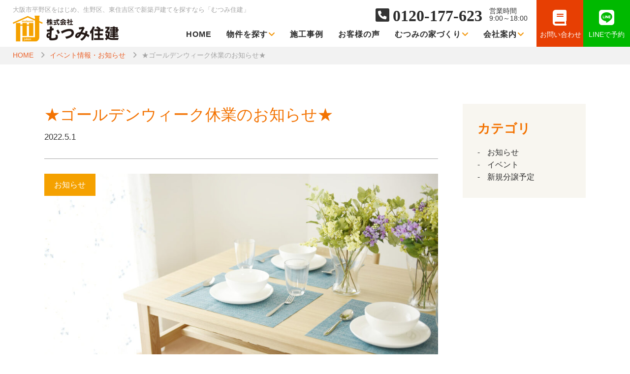

--- FILE ---
content_type: text/html; charset=UTF-8
request_url: https://mutsumi-juken.com/news/%E2%98%85%E3%82%B4%E3%83%BC%E3%83%AB%E3%83%87%E3%83%B3%E3%82%A6%E3%82%A3%E3%83%BC%E3%82%AF%E4%BC%91%E6%A5%AD%E3%81%AE%E3%81%8A%E7%9F%A5%E3%82%89%E3%81%9B%E2%98%85/
body_size: 11525
content:
<!DOCTYPE html>
<html lang="ja">
<head>
<!-- Google Tag Manager -->
<script>(function(w,d,s,l,i){w[l]=w[l]||[];w[l].push({'gtm.start':
new Date().getTime(),event:'gtm.js'});var f=d.getElementsByTagName(s)[0],
j=d.createElement(s),dl=l!='dataLayer'?'&l='+l:'';j.async=true;j.src=
'https://www.googletagmanager.com/gtm.js?id='+i+dl;f.parentNode.insertBefore(j,f);
})(window,document,'script','dataLayer','GTM-MHNH7GH');</script>
<!-- End Google Tag Manager -->
	<meta http-equiv="Content-Type" content="text/html; charset=utf-8" />
	<meta name="viewport" content="width=device-width, initial-scale=1.0, maximum-scale=1.0, user-scalable=yes" />

	<title>★ゴールデンウィーク休業のお知らせ★ | むつみ住建むつみ住建</title>
	<meta name="format-detection" content="telephone=no" />
	<link rel="stylesheet" href="//site-assets.fontawesome.com/releases/v6.1.2/css/all.css">
	<link rel="stylesheet" type="text/css" href="//mutsumi-juken.com/items/css/slick.css" />
	<link rel="stylesheet" type="text/css" href="//mutsumi-juken.com/items/css/style.css" />
	<link rel="shortcut icon" href="https://mutsumi-juken.com/wp-content/themes/mutsumi_themes/img/common/favicon.ico" />
	<link rel="apple-touch-icon" href="https://mutsumi-juken.com/wp-content/themes/mutsumi_themes/img/common/touchicon.png" />
	
		<!-- All in One SEO 4.8.3.2 - aioseo.com -->
	<meta name="description" content="平素は格別のご高配を賜り、厚く御礼申し上げます。 誠に勝手ながら、弊社では下記の期間をゴールデンウィーク休業と" />
	<meta name="robots" content="max-image-preview:large" />
	<link rel="canonical" href="https://mutsumi-juken.com/news/%e2%98%85%e3%82%b4%e3%83%bc%e3%83%ab%e3%83%87%e3%83%b3%e3%82%a6%e3%82%a3%e3%83%bc%e3%82%af%e4%bc%91%e6%a5%ad%e3%81%ae%e3%81%8a%e7%9f%a5%e3%82%89%e3%81%9b%e2%98%85/" />
	<meta name="generator" content="All in One SEO (AIOSEO) 4.8.3.2" />
		<meta property="og:locale" content="ja_JP" />
		<meta property="og:site_name" content="むつみ住建 | 大阪市平野区をはじめ、生野区、東住吉区で新築戸建てを探すなら「むつみ住建」" />
		<meta property="og:type" content="article" />
		<meta property="og:title" content="★ゴールデンウィーク休業のお知らせ★ | むつみ住建" />
		<meta property="og:description" content="平素は格別のご高配を賜り、厚く御礼申し上げます。 誠に勝手ながら、弊社では下記の期間をゴールデンウィーク休業と" />
		<meta property="og:url" content="https://mutsumi-juken.com/news/%e2%98%85%e3%82%b4%e3%83%bc%e3%83%ab%e3%83%87%e3%83%b3%e3%82%a6%e3%82%a3%e3%83%bc%e3%82%af%e4%bc%91%e6%a5%ad%e3%81%ae%e3%81%8a%e7%9f%a5%e3%82%89%e3%81%9b%e2%98%85/" />
		<meta property="og:image" content="https://mutsumi-juken-com.check-xserver.jp/wp-content/uploads/2022/08/header_logo.png" />
		<meta property="og:image:secure_url" content="https://mutsumi-juken-com.check-xserver.jp/wp-content/uploads/2022/08/header_logo.png" />
		<meta property="article:published_time" content="2022-05-01T07:33:37+00:00" />
		<meta property="article:modified_time" content="2022-09-26T05:58:39+00:00" />
		<meta name="twitter:card" content="summary_large_image" />
		<meta name="twitter:title" content="★ゴールデンウィーク休業のお知らせ★ | むつみ住建" />
		<meta name="twitter:description" content="平素は格別のご高配を賜り、厚く御礼申し上げます。 誠に勝手ながら、弊社では下記の期間をゴールデンウィーク休業と" />
		<meta name="twitter:image" content="http://mutsumi-juken-com.check-xserver.jp/wp-content/uploads/2022/08/header_logo.png" />
		<script type="application/ld+json" class="aioseo-schema">
			{"@context":"https:\/\/schema.org","@graph":[{"@type":"BreadcrumbList","@id":"https:\/\/mutsumi-juken.com\/news\/%e2%98%85%e3%82%b4%e3%83%bc%e3%83%ab%e3%83%87%e3%83%b3%e3%82%a6%e3%82%a3%e3%83%bc%e3%82%af%e4%bc%91%e6%a5%ad%e3%81%ae%e3%81%8a%e7%9f%a5%e3%82%89%e3%81%9b%e2%98%85\/#breadcrumblist","itemListElement":[{"@type":"ListItem","@id":"https:\/\/mutsumi-juken.com#listItem","position":1,"name":"\u30db\u30fc\u30e0","item":"https:\/\/mutsumi-juken.com","nextItem":{"@type":"ListItem","@id":"https:\/\/mutsumi-juken.com\/news\/#listItem","name":"\u30a4\u30d9\u30f3\u30c8\u30fb\u304a\u77e5\u3089\u305b"}},{"@type":"ListItem","@id":"https:\/\/mutsumi-juken.com\/news\/#listItem","position":2,"name":"\u30a4\u30d9\u30f3\u30c8\u30fb\u304a\u77e5\u3089\u305b","item":"https:\/\/mutsumi-juken.com\/news\/","nextItem":{"@type":"ListItem","@id":"https:\/\/mutsumi-juken.com\/news_category\/info\/#listItem","name":"\u304a\u77e5\u3089\u305b"},"previousItem":{"@type":"ListItem","@id":"https:\/\/mutsumi-juken.com#listItem","name":"\u30db\u30fc\u30e0"}},{"@type":"ListItem","@id":"https:\/\/mutsumi-juken.com\/news_category\/info\/#listItem","position":3,"name":"\u304a\u77e5\u3089\u305b","item":"https:\/\/mutsumi-juken.com\/news_category\/info\/","nextItem":{"@type":"ListItem","@id":"https:\/\/mutsumi-juken.com\/news\/%e2%98%85%e3%82%b4%e3%83%bc%e3%83%ab%e3%83%87%e3%83%b3%e3%82%a6%e3%82%a3%e3%83%bc%e3%82%af%e4%bc%91%e6%a5%ad%e3%81%ae%e3%81%8a%e7%9f%a5%e3%82%89%e3%81%9b%e2%98%85\/#listItem","name":"\u2605\u30b4\u30fc\u30eb\u30c7\u30f3\u30a6\u30a3\u30fc\u30af\u4f11\u696d\u306e\u304a\u77e5\u3089\u305b\u2605"},"previousItem":{"@type":"ListItem","@id":"https:\/\/mutsumi-juken.com\/news\/#listItem","name":"\u30a4\u30d9\u30f3\u30c8\u30fb\u304a\u77e5\u3089\u305b"}},{"@type":"ListItem","@id":"https:\/\/mutsumi-juken.com\/news\/%e2%98%85%e3%82%b4%e3%83%bc%e3%83%ab%e3%83%87%e3%83%b3%e3%82%a6%e3%82%a3%e3%83%bc%e3%82%af%e4%bc%91%e6%a5%ad%e3%81%ae%e3%81%8a%e7%9f%a5%e3%82%89%e3%81%9b%e2%98%85\/#listItem","position":4,"name":"\u2605\u30b4\u30fc\u30eb\u30c7\u30f3\u30a6\u30a3\u30fc\u30af\u4f11\u696d\u306e\u304a\u77e5\u3089\u305b\u2605","previousItem":{"@type":"ListItem","@id":"https:\/\/mutsumi-juken.com\/news_category\/info\/#listItem","name":"\u304a\u77e5\u3089\u305b"}}]},{"@type":"Organization","@id":"https:\/\/mutsumi-juken.com\/#organization","name":"\u3080\u3064\u307f\u4f4f\u5efa","description":"\u5927\u962a\u5e02\u5e73\u91ce\u533a\u3092\u306f\u3058\u3081\u3001\u751f\u91ce\u533a\u3001\u6771\u4f4f\u5409\u533a\u3067\u65b0\u7bc9\u6238\u5efa\u3066\u3092\u63a2\u3059\u306a\u3089\u300c\u3080\u3064\u307f\u4f4f\u5efa\u300d","url":"https:\/\/mutsumi-juken.com\/","logo":{"@type":"ImageObject","url":"http:\/\/mutsumi-juken-com.check-xserver.jp\/wp-content\/uploads\/2022\/08\/header_logo.png","@id":"https:\/\/mutsumi-juken.com\/news\/%e2%98%85%e3%82%b4%e3%83%bc%e3%83%ab%e3%83%87%e3%83%b3%e3%82%a6%e3%82%a3%e3%83%bc%e3%82%af%e4%bc%91%e6%a5%ad%e3%81%ae%e3%81%8a%e7%9f%a5%e3%82%89%e3%81%9b%e2%98%85\/#organizationLogo"},"image":{"@id":"https:\/\/mutsumi-juken.com\/news\/%e2%98%85%e3%82%b4%e3%83%bc%e3%83%ab%e3%83%87%e3%83%b3%e3%82%a6%e3%82%a3%e3%83%bc%e3%82%af%e4%bc%91%e6%a5%ad%e3%81%ae%e3%81%8a%e7%9f%a5%e3%82%89%e3%81%9b%e2%98%85\/#organizationLogo"}},{"@type":"WebPage","@id":"https:\/\/mutsumi-juken.com\/news\/%e2%98%85%e3%82%b4%e3%83%bc%e3%83%ab%e3%83%87%e3%83%b3%e3%82%a6%e3%82%a3%e3%83%bc%e3%82%af%e4%bc%91%e6%a5%ad%e3%81%ae%e3%81%8a%e7%9f%a5%e3%82%89%e3%81%9b%e2%98%85\/#webpage","url":"https:\/\/mutsumi-juken.com\/news\/%e2%98%85%e3%82%b4%e3%83%bc%e3%83%ab%e3%83%87%e3%83%b3%e3%82%a6%e3%82%a3%e3%83%bc%e3%82%af%e4%bc%91%e6%a5%ad%e3%81%ae%e3%81%8a%e7%9f%a5%e3%82%89%e3%81%9b%e2%98%85\/","name":"\u2605\u30b4\u30fc\u30eb\u30c7\u30f3\u30a6\u30a3\u30fc\u30af\u4f11\u696d\u306e\u304a\u77e5\u3089\u305b\u2605 | \u3080\u3064\u307f\u4f4f\u5efa","description":"\u5e73\u7d20\u306f\u683c\u5225\u306e\u3054\u9ad8\u914d\u3092\u8cdc\u308a\u3001\u539a\u304f\u5fa1\u793c\u7533\u3057\u4e0a\u3052\u307e\u3059\u3002 \u8aa0\u306b\u52dd\u624b\u306a\u304c\u3089\u3001\u5f0a\u793e\u3067\u306f\u4e0b\u8a18\u306e\u671f\u9593\u3092\u30b4\u30fc\u30eb\u30c7\u30f3\u30a6\u30a3\u30fc\u30af\u4f11\u696d\u3068","inLanguage":"ja","isPartOf":{"@id":"https:\/\/mutsumi-juken.com\/#website"},"breadcrumb":{"@id":"https:\/\/mutsumi-juken.com\/news\/%e2%98%85%e3%82%b4%e3%83%bc%e3%83%ab%e3%83%87%e3%83%b3%e3%82%a6%e3%82%a3%e3%83%bc%e3%82%af%e4%bc%91%e6%a5%ad%e3%81%ae%e3%81%8a%e7%9f%a5%e3%82%89%e3%81%9b%e2%98%85\/#breadcrumblist"},"image":{"@type":"ImageObject","url":"https:\/\/mutsumi-juken.com\/wp-content\/uploads\/2021\/12\/\u30a4\u30e1\u30fc\u30b806-2.jpg","@id":"https:\/\/mutsumi-juken.com\/news\/%e2%98%85%e3%82%b4%e3%83%bc%e3%83%ab%e3%83%87%e3%83%b3%e3%82%a6%e3%82%a3%e3%83%bc%e3%82%af%e4%bc%91%e6%a5%ad%e3%81%ae%e3%81%8a%e7%9f%a5%e3%82%89%e3%81%9b%e2%98%85\/#mainImage","width":2250,"height":1500},"primaryImageOfPage":{"@id":"https:\/\/mutsumi-juken.com\/news\/%e2%98%85%e3%82%b4%e3%83%bc%e3%83%ab%e3%83%87%e3%83%b3%e3%82%a6%e3%82%a3%e3%83%bc%e3%82%af%e4%bc%91%e6%a5%ad%e3%81%ae%e3%81%8a%e7%9f%a5%e3%82%89%e3%81%9b%e2%98%85\/#mainImage"},"datePublished":"2022-05-01T16:33:37+09:00","dateModified":"2022-09-26T14:58:39+09:00"},{"@type":"WebSite","@id":"https:\/\/mutsumi-juken.com\/#website","url":"https:\/\/mutsumi-juken.com\/","name":"\u3080\u3064\u307f\u4f4f\u5efa","description":"\u5927\u962a\u5e02\u5e73\u91ce\u533a\u3092\u306f\u3058\u3081\u3001\u751f\u91ce\u533a\u3001\u6771\u4f4f\u5409\u533a\u3067\u65b0\u7bc9\u6238\u5efa\u3066\u3092\u63a2\u3059\u306a\u3089\u300c\u3080\u3064\u307f\u4f4f\u5efa\u300d","inLanguage":"ja","publisher":{"@id":"https:\/\/mutsumi-juken.com\/#organization"}}]}
		</script>
		<!-- All in One SEO -->

<link rel="alternate" type="application/rss+xml" title="むつみ住建 &raquo; ★ゴールデンウィーク休業のお知らせ★ のコメントのフィード" href="https://mutsumi-juken.com/news/%e2%98%85%e3%82%b4%e3%83%bc%e3%83%ab%e3%83%87%e3%83%b3%e3%82%a6%e3%82%a3%e3%83%bc%e3%82%af%e4%bc%91%e6%a5%ad%e3%81%ae%e3%81%8a%e7%9f%a5%e3%82%89%e3%81%9b%e2%98%85/feed/" />
<link rel="alternate" title="oEmbed (JSON)" type="application/json+oembed" href="https://mutsumi-juken.com/wp-json/oembed/1.0/embed?url=https%3A%2F%2Fmutsumi-juken.com%2Fnews%2F%25e2%2598%2585%25e3%2582%25b4%25e3%2583%25bc%25e3%2583%25ab%25e3%2583%2587%25e3%2583%25b3%25e3%2582%25a6%25e3%2582%25a3%25e3%2583%25bc%25e3%2582%25af%25e4%25bc%2591%25e6%25a5%25ad%25e3%2581%25ae%25e3%2581%258a%25e7%259f%25a5%25e3%2582%2589%25e3%2581%259b%25e2%2598%2585%2F" />
<link rel="alternate" title="oEmbed (XML)" type="text/xml+oembed" href="https://mutsumi-juken.com/wp-json/oembed/1.0/embed?url=https%3A%2F%2Fmutsumi-juken.com%2Fnews%2F%25e2%2598%2585%25e3%2582%25b4%25e3%2583%25bc%25e3%2583%25ab%25e3%2583%2587%25e3%2583%25b3%25e3%2582%25a6%25e3%2582%25a3%25e3%2583%25bc%25e3%2582%25af%25e4%25bc%2591%25e6%25a5%25ad%25e3%2581%25ae%25e3%2581%258a%25e7%259f%25a5%25e3%2582%2589%25e3%2581%259b%25e2%2598%2585%2F&#038;format=xml" />
<style id='wp-img-auto-sizes-contain-inline-css' type='text/css'>
img:is([sizes=auto i],[sizes^="auto," i]){contain-intrinsic-size:3000px 1500px}
/*# sourceURL=wp-img-auto-sizes-contain-inline-css */
</style>
<style id='wp-block-library-inline-css' type='text/css'>
:root{--wp-block-synced-color:#7a00df;--wp-block-synced-color--rgb:122,0,223;--wp-bound-block-color:var(--wp-block-synced-color);--wp-editor-canvas-background:#ddd;--wp-admin-theme-color:#007cba;--wp-admin-theme-color--rgb:0,124,186;--wp-admin-theme-color-darker-10:#006ba1;--wp-admin-theme-color-darker-10--rgb:0,107,160.5;--wp-admin-theme-color-darker-20:#005a87;--wp-admin-theme-color-darker-20--rgb:0,90,135;--wp-admin-border-width-focus:2px}@media (min-resolution:192dpi){:root{--wp-admin-border-width-focus:1.5px}}.wp-element-button{cursor:pointer}:root .has-very-light-gray-background-color{background-color:#eee}:root .has-very-dark-gray-background-color{background-color:#313131}:root .has-very-light-gray-color{color:#eee}:root .has-very-dark-gray-color{color:#313131}:root .has-vivid-green-cyan-to-vivid-cyan-blue-gradient-background{background:linear-gradient(135deg,#00d084,#0693e3)}:root .has-purple-crush-gradient-background{background:linear-gradient(135deg,#34e2e4,#4721fb 50%,#ab1dfe)}:root .has-hazy-dawn-gradient-background{background:linear-gradient(135deg,#faaca8,#dad0ec)}:root .has-subdued-olive-gradient-background{background:linear-gradient(135deg,#fafae1,#67a671)}:root .has-atomic-cream-gradient-background{background:linear-gradient(135deg,#fdd79a,#004a59)}:root .has-nightshade-gradient-background{background:linear-gradient(135deg,#330968,#31cdcf)}:root .has-midnight-gradient-background{background:linear-gradient(135deg,#020381,#2874fc)}:root{--wp--preset--font-size--normal:16px;--wp--preset--font-size--huge:42px}.has-regular-font-size{font-size:1em}.has-larger-font-size{font-size:2.625em}.has-normal-font-size{font-size:var(--wp--preset--font-size--normal)}.has-huge-font-size{font-size:var(--wp--preset--font-size--huge)}.has-text-align-center{text-align:center}.has-text-align-left{text-align:left}.has-text-align-right{text-align:right}.has-fit-text{white-space:nowrap!important}#end-resizable-editor-section{display:none}.aligncenter{clear:both}.items-justified-left{justify-content:flex-start}.items-justified-center{justify-content:center}.items-justified-right{justify-content:flex-end}.items-justified-space-between{justify-content:space-between}.screen-reader-text{border:0;clip-path:inset(50%);height:1px;margin:-1px;overflow:hidden;padding:0;position:absolute;width:1px;word-wrap:normal!important}.screen-reader-text:focus{background-color:#ddd;clip-path:none;color:#444;display:block;font-size:1em;height:auto;left:5px;line-height:normal;padding:15px 23px 14px;text-decoration:none;top:5px;width:auto;z-index:100000}html :where(.has-border-color){border-style:solid}html :where([style*=border-top-color]){border-top-style:solid}html :where([style*=border-right-color]){border-right-style:solid}html :where([style*=border-bottom-color]){border-bottom-style:solid}html :where([style*=border-left-color]){border-left-style:solid}html :where([style*=border-width]){border-style:solid}html :where([style*=border-top-width]){border-top-style:solid}html :where([style*=border-right-width]){border-right-style:solid}html :where([style*=border-bottom-width]){border-bottom-style:solid}html :where([style*=border-left-width]){border-left-style:solid}html :where(img[class*=wp-image-]){height:auto;max-width:100%}:where(figure){margin:0 0 1em}html :where(.is-position-sticky){--wp-admin--admin-bar--position-offset:var(--wp-admin--admin-bar--height,0px)}@media screen and (max-width:600px){html :where(.is-position-sticky){--wp-admin--admin-bar--position-offset:0px}}

/*# sourceURL=wp-block-library-inline-css */
</style><style id='global-styles-inline-css' type='text/css'>
:root{--wp--preset--aspect-ratio--square: 1;--wp--preset--aspect-ratio--4-3: 4/3;--wp--preset--aspect-ratio--3-4: 3/4;--wp--preset--aspect-ratio--3-2: 3/2;--wp--preset--aspect-ratio--2-3: 2/3;--wp--preset--aspect-ratio--16-9: 16/9;--wp--preset--aspect-ratio--9-16: 9/16;--wp--preset--color--black: #000000;--wp--preset--color--cyan-bluish-gray: #abb8c3;--wp--preset--color--white: #ffffff;--wp--preset--color--pale-pink: #f78da7;--wp--preset--color--vivid-red: #cf2e2e;--wp--preset--color--luminous-vivid-orange: #ff6900;--wp--preset--color--luminous-vivid-amber: #fcb900;--wp--preset--color--light-green-cyan: #7bdcb5;--wp--preset--color--vivid-green-cyan: #00d084;--wp--preset--color--pale-cyan-blue: #8ed1fc;--wp--preset--color--vivid-cyan-blue: #0693e3;--wp--preset--color--vivid-purple: #9b51e0;--wp--preset--gradient--vivid-cyan-blue-to-vivid-purple: linear-gradient(135deg,rgb(6,147,227) 0%,rgb(155,81,224) 100%);--wp--preset--gradient--light-green-cyan-to-vivid-green-cyan: linear-gradient(135deg,rgb(122,220,180) 0%,rgb(0,208,130) 100%);--wp--preset--gradient--luminous-vivid-amber-to-luminous-vivid-orange: linear-gradient(135deg,rgb(252,185,0) 0%,rgb(255,105,0) 100%);--wp--preset--gradient--luminous-vivid-orange-to-vivid-red: linear-gradient(135deg,rgb(255,105,0) 0%,rgb(207,46,46) 100%);--wp--preset--gradient--very-light-gray-to-cyan-bluish-gray: linear-gradient(135deg,rgb(238,238,238) 0%,rgb(169,184,195) 100%);--wp--preset--gradient--cool-to-warm-spectrum: linear-gradient(135deg,rgb(74,234,220) 0%,rgb(151,120,209) 20%,rgb(207,42,186) 40%,rgb(238,44,130) 60%,rgb(251,105,98) 80%,rgb(254,248,76) 100%);--wp--preset--gradient--blush-light-purple: linear-gradient(135deg,rgb(255,206,236) 0%,rgb(152,150,240) 100%);--wp--preset--gradient--blush-bordeaux: linear-gradient(135deg,rgb(254,205,165) 0%,rgb(254,45,45) 50%,rgb(107,0,62) 100%);--wp--preset--gradient--luminous-dusk: linear-gradient(135deg,rgb(255,203,112) 0%,rgb(199,81,192) 50%,rgb(65,88,208) 100%);--wp--preset--gradient--pale-ocean: linear-gradient(135deg,rgb(255,245,203) 0%,rgb(182,227,212) 50%,rgb(51,167,181) 100%);--wp--preset--gradient--electric-grass: linear-gradient(135deg,rgb(202,248,128) 0%,rgb(113,206,126) 100%);--wp--preset--gradient--midnight: linear-gradient(135deg,rgb(2,3,129) 0%,rgb(40,116,252) 100%);--wp--preset--font-size--small: 13px;--wp--preset--font-size--medium: 20px;--wp--preset--font-size--large: 36px;--wp--preset--font-size--x-large: 42px;--wp--preset--spacing--20: 0.44rem;--wp--preset--spacing--30: 0.67rem;--wp--preset--spacing--40: 1rem;--wp--preset--spacing--50: 1.5rem;--wp--preset--spacing--60: 2.25rem;--wp--preset--spacing--70: 3.38rem;--wp--preset--spacing--80: 5.06rem;--wp--preset--shadow--natural: 6px 6px 9px rgba(0, 0, 0, 0.2);--wp--preset--shadow--deep: 12px 12px 50px rgba(0, 0, 0, 0.4);--wp--preset--shadow--sharp: 6px 6px 0px rgba(0, 0, 0, 0.2);--wp--preset--shadow--outlined: 6px 6px 0px -3px rgb(255, 255, 255), 6px 6px rgb(0, 0, 0);--wp--preset--shadow--crisp: 6px 6px 0px rgb(0, 0, 0);}:where(.is-layout-flex){gap: 0.5em;}:where(.is-layout-grid){gap: 0.5em;}body .is-layout-flex{display: flex;}.is-layout-flex{flex-wrap: wrap;align-items: center;}.is-layout-flex > :is(*, div){margin: 0;}body .is-layout-grid{display: grid;}.is-layout-grid > :is(*, div){margin: 0;}:where(.wp-block-columns.is-layout-flex){gap: 2em;}:where(.wp-block-columns.is-layout-grid){gap: 2em;}:where(.wp-block-post-template.is-layout-flex){gap: 1.25em;}:where(.wp-block-post-template.is-layout-grid){gap: 1.25em;}.has-black-color{color: var(--wp--preset--color--black) !important;}.has-cyan-bluish-gray-color{color: var(--wp--preset--color--cyan-bluish-gray) !important;}.has-white-color{color: var(--wp--preset--color--white) !important;}.has-pale-pink-color{color: var(--wp--preset--color--pale-pink) !important;}.has-vivid-red-color{color: var(--wp--preset--color--vivid-red) !important;}.has-luminous-vivid-orange-color{color: var(--wp--preset--color--luminous-vivid-orange) !important;}.has-luminous-vivid-amber-color{color: var(--wp--preset--color--luminous-vivid-amber) !important;}.has-light-green-cyan-color{color: var(--wp--preset--color--light-green-cyan) !important;}.has-vivid-green-cyan-color{color: var(--wp--preset--color--vivid-green-cyan) !important;}.has-pale-cyan-blue-color{color: var(--wp--preset--color--pale-cyan-blue) !important;}.has-vivid-cyan-blue-color{color: var(--wp--preset--color--vivid-cyan-blue) !important;}.has-vivid-purple-color{color: var(--wp--preset--color--vivid-purple) !important;}.has-black-background-color{background-color: var(--wp--preset--color--black) !important;}.has-cyan-bluish-gray-background-color{background-color: var(--wp--preset--color--cyan-bluish-gray) !important;}.has-white-background-color{background-color: var(--wp--preset--color--white) !important;}.has-pale-pink-background-color{background-color: var(--wp--preset--color--pale-pink) !important;}.has-vivid-red-background-color{background-color: var(--wp--preset--color--vivid-red) !important;}.has-luminous-vivid-orange-background-color{background-color: var(--wp--preset--color--luminous-vivid-orange) !important;}.has-luminous-vivid-amber-background-color{background-color: var(--wp--preset--color--luminous-vivid-amber) !important;}.has-light-green-cyan-background-color{background-color: var(--wp--preset--color--light-green-cyan) !important;}.has-vivid-green-cyan-background-color{background-color: var(--wp--preset--color--vivid-green-cyan) !important;}.has-pale-cyan-blue-background-color{background-color: var(--wp--preset--color--pale-cyan-blue) !important;}.has-vivid-cyan-blue-background-color{background-color: var(--wp--preset--color--vivid-cyan-blue) !important;}.has-vivid-purple-background-color{background-color: var(--wp--preset--color--vivid-purple) !important;}.has-black-border-color{border-color: var(--wp--preset--color--black) !important;}.has-cyan-bluish-gray-border-color{border-color: var(--wp--preset--color--cyan-bluish-gray) !important;}.has-white-border-color{border-color: var(--wp--preset--color--white) !important;}.has-pale-pink-border-color{border-color: var(--wp--preset--color--pale-pink) !important;}.has-vivid-red-border-color{border-color: var(--wp--preset--color--vivid-red) !important;}.has-luminous-vivid-orange-border-color{border-color: var(--wp--preset--color--luminous-vivid-orange) !important;}.has-luminous-vivid-amber-border-color{border-color: var(--wp--preset--color--luminous-vivid-amber) !important;}.has-light-green-cyan-border-color{border-color: var(--wp--preset--color--light-green-cyan) !important;}.has-vivid-green-cyan-border-color{border-color: var(--wp--preset--color--vivid-green-cyan) !important;}.has-pale-cyan-blue-border-color{border-color: var(--wp--preset--color--pale-cyan-blue) !important;}.has-vivid-cyan-blue-border-color{border-color: var(--wp--preset--color--vivid-cyan-blue) !important;}.has-vivid-purple-border-color{border-color: var(--wp--preset--color--vivid-purple) !important;}.has-vivid-cyan-blue-to-vivid-purple-gradient-background{background: var(--wp--preset--gradient--vivid-cyan-blue-to-vivid-purple) !important;}.has-light-green-cyan-to-vivid-green-cyan-gradient-background{background: var(--wp--preset--gradient--light-green-cyan-to-vivid-green-cyan) !important;}.has-luminous-vivid-amber-to-luminous-vivid-orange-gradient-background{background: var(--wp--preset--gradient--luminous-vivid-amber-to-luminous-vivid-orange) !important;}.has-luminous-vivid-orange-to-vivid-red-gradient-background{background: var(--wp--preset--gradient--luminous-vivid-orange-to-vivid-red) !important;}.has-very-light-gray-to-cyan-bluish-gray-gradient-background{background: var(--wp--preset--gradient--very-light-gray-to-cyan-bluish-gray) !important;}.has-cool-to-warm-spectrum-gradient-background{background: var(--wp--preset--gradient--cool-to-warm-spectrum) !important;}.has-blush-light-purple-gradient-background{background: var(--wp--preset--gradient--blush-light-purple) !important;}.has-blush-bordeaux-gradient-background{background: var(--wp--preset--gradient--blush-bordeaux) !important;}.has-luminous-dusk-gradient-background{background: var(--wp--preset--gradient--luminous-dusk) !important;}.has-pale-ocean-gradient-background{background: var(--wp--preset--gradient--pale-ocean) !important;}.has-electric-grass-gradient-background{background: var(--wp--preset--gradient--electric-grass) !important;}.has-midnight-gradient-background{background: var(--wp--preset--gradient--midnight) !important;}.has-small-font-size{font-size: var(--wp--preset--font-size--small) !important;}.has-medium-font-size{font-size: var(--wp--preset--font-size--medium) !important;}.has-large-font-size{font-size: var(--wp--preset--font-size--large) !important;}.has-x-large-font-size{font-size: var(--wp--preset--font-size--x-large) !important;}
/*# sourceURL=global-styles-inline-css */
</style>

<style id='classic-theme-styles-inline-css' type='text/css'>
/*! This file is auto-generated */
.wp-block-button__link{color:#fff;background-color:#32373c;border-radius:9999px;box-shadow:none;text-decoration:none;padding:calc(.667em + 2px) calc(1.333em + 2px);font-size:1.125em}.wp-block-file__button{background:#32373c;color:#fff;text-decoration:none}
/*# sourceURL=/wp-includes/css/classic-themes.min.css */
</style>
<link rel='stylesheet' id='wp-pagenavi-css' href='https://mutsumi-juken.com/wp-content/plugins/wp-pagenavi/pagenavi-css.css?ver=2.70' type='text/css' media='all' />
<link rel="https://api.w.org/" href="https://mutsumi-juken.com/wp-json/" /><link rel="alternate" title="JSON" type="application/json" href="https://mutsumi-juken.com/wp-json/wp/v2/news/13135" /><link rel="EditURI" type="application/rsd+xml" title="RSD" href="https://mutsumi-juken.com/xmlrpc.php?rsd" />
<meta name="generator" content="WordPress 6.9" />
<link rel='shortlink' href='https://mutsumi-juken.com/?p=13135' />
<!-- 構造化データ -->
<script type="application/ld+json"> {"@context": "https://schema.org","mainEntityOfPage": {"@type": "WebPage","@id": "https://mutsumi-juken.com/"},"@type": ["LocalBusiness", "Service"],"address": {"@type": "PostalAddress","addressCountry": "JP","postalCode": "547-0024","addressRegion": "大阪府","addressLocality": "大阪市","streetAddress": "平野区瓜破２丁目２−１４ 住まいのショールーム"},"brand": [{"@type": "Brand","name": "株式会社むつみ住建"}, {"@type": "Brand","name": "株式会社むつみ住建"}],"description": "注文住宅・新築住宅を建てるなら大阪市平野区の株式会社むつみ住建へご相談ください。大阪市内（平野区を中心に、生野区・住之江区・旭区・東住吉区・西淀川区・西成区）から八尾市・堺市北区に分譲物件を展開しています。 新築住宅を手掛けて４５年の実績をもとに、土地の調達から家づくりのご案内、施工管理、アフターフォローに至るまで、自社での一貫体制を整え、『デザイン・品質・価格』どれも妥協しない家づくりを行っています。私たちの信念は「お客様の笑顔、夢の実現」。ご要望を最大限取り入れながら、プロとして、5年、10年、20年と、先を見越した提案を大切にしています。当社では各住宅に制震ダンパーMIRAIE[ミライエ]を標準装備しており、本震にも繰り返し来る余震にも強い住まいづくりをご提案し、さらには優れた断熱性と省エネ設備・発電設備を兼ね備えた、エネルギーを自給自足できる次世代ハウスです。新居で安心して暮らしていただけるよう、建物お引き渡し時に各検査証、保証書を発行しております。建築物の技術面でも会社の経営面でもご安心ください。住んでいる間で出てきたトラブルや不具合があれば、すぐに当社へお問い合わせください。修理内容やオーナー様からのご依頼にあわせて、現場確認や修理の対応をいたします。 家づくりの進め方、土地探しや住宅ローンなど、家づくりに関するすべてのご相談を幅広く受け付けております。 注文住宅・新築住宅を建てるなら大阪市平野区の株式会社むつみ住建へお気軽にご相談ください。 【アクセス】 地下鉄谷町線喜連瓜破駅から徒歩3分","geo": {"@type": "GeoCoordinates","latitude": 34.6088906,"longitude": 135.5540907},"image": "https://mutsumi-juken.com/wp-content/themes/mutsumi_themes/img/common/header_logo.png","logo": "https://mutsumi-juken.com/wp-content/themes/mutsumi_themes/img/common/header_logo.png","keywords": ["大阪市","平野区","生野区","住宅建設","注文住宅","新築住宅","建築会社","建設会社"],"makesOffer": [{"@type": "Offer","name": "グロータウンシリーズ【新築一戸建て】"},{"@type": "Offer","name": "家づくりのこだわり"}],"name": "株式会社むつみ住建","openingHoursSpecification": [{"@type": "OpeningHoursSpecification","dayOfWeek": ["Monday", "Tuesday",  "Thursday", "Friday", "Saturday", "Sunday"],"opens": "9:00","closes": "18:00"}],"telephone": "+81667007777","url": "https://mutsumi-juken.com/"} </script>
</head>

<body class="body_page">
<!-- Google Tag Manager (noscript) -->
<noscript><iframe src="https://www.googletagmanager.com/ns.html?id=GTM-MHNH7GH"
height="0" width="0" style="display:none;visibility:hidden"></iframe></noscript>
<!-- End Google Tag Manager (noscript) -->
<!-- Google Tag Manager (noscript) -->
<noscript><iframe src="https://www.googletagmanager.com/ns.html?id=GTM-MHNH7GH"
height="0" width="0" style="display:none;visibility:hidden"></iframe></noscript>
<!-- End Google Tag Manager (noscript) -->
	<div id="Page">
		<header class="header">
			<div class="header_inner">
				<h1>大阪市平野区をはじめ、生野区、東住吉区で新築戸建てを探すなら<span class="sp_width">「むつみ住建」</span></h1>
				<a href="//mutsumi-juken.com/" class="header_logo">
					<p><img src="//mutsumi-juken.com/wp-content/themes/mutsumi_themes/img/common/header_logo.png" alt="株式会社むつみ住建" /></p>
				</a>

				<div class="header_tel clearfix tel_box">
					<p class="header_tel_num f_minc">
						<i class="fa-solid fa-phone"></i>
						<strong><a href="tel:0120177623">0120-177-623</a></strong>
					</p>
					<p class="header_tel_time">営業時間<br>9:00～18:00</p>
				</div>
				<!-- header_tel -->
				
				<nav class="gnav">
					<ul class="clearfix">
						<li><a href="//mutsumi-juken.com/">HOME</a></li>
						<li class="dropdown-menu"><a href="//mutsumi-juken.com/property/">物件を探す<i class="fa-solid fa-angle-down"></i></a>
							<ul class="subnav">
								<li><a href="//mutsumi-juken.com/property/?ctgr=1"><i class="fa-solid fa-chevron-right"></i> 新築一戸建てを探す</a></li>
								<li><a href="//mutsumi-juken.com/property/?ctgr=2"><i class="fa-solid fa-chevron-right"></i> 中古物件を探す</a></li>
								<li><a href="//mutsumi-juken.com/property/?ctgr=3"><i class="fa-solid fa-chevron-right"></i> 収益・事業用物件を探す</a></li>
								<li><a href="//mutsumi-juken.com/property_n/"><i class="fa-solid fa-chevron-right"></i> 次期分譲予定地</a></li>
							</ul>
						</li>
						<li><a href="//mutsumi-juken.com/works/">施工事例</a></li>
						<li><a href="//mutsumi-juken.com/voice/">お客様の声</a></li>
						<li class="dropdown-menu"><a href="//mutsumi-juken.com/housing/">むつみの家づくり<i class="fa-solid fa-angle-down"></i></a>
							<ul class="subnav">
								<li><a href="//mutsumi-juken.com/housing/miraie/"><i class="fa-solid fa-chevron-right"></i> 制震ユニット「MIRAIE」</a></li>
								<li><a href="//mutsumi-juken.com/housing/concept/"><i class="fa-solid fa-chevron-right"></i> 家づくりのコンセプト</a></li>
								<li><a href="//mutsumi-juken.com/housing/zeh/"><i class="fa-solid fa-chevron-right"></i> ゼロエネルギーハウス(ZEH)</a></li>
								<li><a href="//mutsumi-juken.com/housing/support/"><i class="fa-solid fa-chevron-right"></i> 充実の安心保証</a></li>
								<li><a href="//mutsumi-juken.com/housing/flow/"><i class="fa-solid fa-chevron-right"></i> 家づくりの流れ</a></li>
								<li><a href="//mutsumi-juken.com/housing/maintenance/"><i class="fa-solid fa-chevron-right"></i> ご購入後のメンテナンス</a></li>
								<li><a href="//mutsumi-juken.com/housing/faq/"><i class="fa-solid fa-chevron-right"></i> よくあるご質問</a></li>
							</ul>
						</li>
						<li class="dropdown-menu"><a href="//mutsumi-juken.com/company/">会社案内<i class="fa-solid fa-angle-down"></i></a>
							<ul class="subnav">
								<li><a href="//mutsumi-juken.com/company/aboutus/"><i class="fa-solid fa-chevron-right"></i> 会社概要</a></li>
								<li><a href="//mutsumi-juken.com/company/message/"><i class="fa-solid fa-chevron-right"></i> 代表ご挨拶</a></li>
								<li><a href="//mutsumi-juken.com/company/staff/"><i class="fa-solid fa-chevron-right"></i> スタッフ紹介</a></li>
								<!--<li><a href="//mutsumi-juken.com/company/recruit/"><i class="fa-solid fa-chevron-right"></i> 採用情報</a></li>-->
								<li><a href="//mutsumi-juken.com/company/policy/"><i class="fa-solid fa-chevron-right"></i> プライバシーポリシー</a></li>
							</ul>
						</li>
					</ul>
				</nav>
				<!-- gnav -->

				<div class="header_formbtn head_btn-box">
					<a href="//mutsumi-juken.com/inquiry/">
						<i class="fa-solid fa-book"></i>
						<span>お問い合わせ</span>
					</a>
				</div>
				<div class="head_line">
					<a href="https://line.me/R/ti/p/@741qyzgr?oat_content=url" target="_blank">
						<i class="fa-brands fa-line"></i>
						<span>LINEで予約</span>
					</a>
				</div>

				<div class="sp_dnav_btn dnav_btn sp_only">
					<div class="inn">
						<div class="ct">
							<div class="line">
								<i></i>
								<i></i>
								<i></i>
							</div>
							<!-- line -->
						</div>
						<!-- ct -->
					</div>
					<!-- inn -->
				</div>
				<!-- sp_dnav_btn -->
			</div>
			<!-- header_inner -->
		</header>
		<!-- header -->

		<div class="drawer-overlay" id="menu">
			<nav class="drawer-nav" role="navigation">
				<ul class="drawer-menu">
					<li><a href="//mutsumi-juken.com/">HOME</a></li>
					<li>
						<p>物件を探す</p>
						<ol class="min">
							<li><a href="//mutsumi-juken.com/property/?ctgr=1"><i class="fa-solid fa-chevron-right"></i> 新築一戸建てを探す</a></li>
							<li><a href="//mutsumi-juken.com/property/?ctgr=2"><i class="fa-solid fa-chevron-right"></i> 中古物件を探す</a></li>
							<li><a href="//mutsumi-juken.com/property/?ctgr=3"><i class="fa-solid fa-chevron-right"></i> 収益・事業用物件を探す</a></li>
							<li><a href="//mutsumi-juken.com/property_n/"><i class="fa-solid fa-chevron-right"></i> 次期分譲予定地</a></li>
						</ol>
					</li>
					<li><a href="//mutsumi-juken.com/works/">施工事例</a></li>
					<li><a href="//mutsumi-juken.com/voice/">お客様の声</a></li>
					<li>
						<p>むつみの家づくり</p>
						<ol class="min">
							<li><a href="//mutsumi-juken.com/housing/"><i class="fa-solid fa-chevron-right"></i> むつみの家づくり一覧</a></li>
							<li><a href="//mutsumi-juken.com/housing/miraie/"><i class="fa-solid fa-chevron-right"></i> 制震ユニット「MIRAIE」</a></li>
							<li><a href="//mutsumi-juken.com/housing/concept/"><i class="fa-solid fa-chevron-right"></i> 家づくりのコンセプト</a></li>
							<li><a href="//mutsumi-juken.com/housing/zeh/"><i class="fa-solid fa-chevron-right"></i> ゼロエネルギーハウス(ZEH)</a></li>
							<li><a href="//mutsumi-juken.com/housing/support/"><i class="fa-solid fa-chevron-right"></i> 充実の安心保証</a></li>
							<li><a href="//mutsumi-juken.com/housing/maintenance/"><i class="fa-solid fa-chevron-right"></i> 家づくりの流れ</a></li>
							<li><a href="//mutsumi-juken.com/housing/flow/"><i class="fa-solid fa-chevron-right"></i> ご購入後のメンテナンス</a></li>
							<li><a href="//mutsumi-juken.com/housing/faq/"><i class="fa-solid fa-chevron-right"></i> よくあるご質問</a></li>
						</ol>
					</li>
					<li>
						<p>会社案内</p>
						<ol class="min">
							<li><a href="//mutsumi-juken.com/company/"><i class="fa-solid fa-chevron-right"></i> 会社案内一覧</a></li>
							<li><a href="//mutsumi-juken.com/company/aboutus/"><i class="fa-solid fa-chevron-right"></i> 会社概要</a></li>
							<li><a href="//mutsumi-juken.com/company/message/"><i class="fa-solid fa-chevron-right"></i> 代表ご挨拶</a></li>
							<li><a href="//mutsumi-juken.com/company/staff/"><i class="fa-solid fa-chevron-right"></i> スタッフ紹介</a></li>
							<!--<li><a href="//mutsumi-juken.com/company/recruit/"><i class="fa-solid fa-chevron-right"></i> 採用情報</a></li>-->
							<li><a href="//mutsumi-juken.com/company/policy/"><i class="fa-solid fa-chevron-right"></i> プライバシーポリシー</a></li>
						</ol>
					</li>
					<li><a href="//mutsumi-juken.com/news/">イベント・お知らせ</a></li>
					<!--<li><a href="//mutsumi-juken.com/staff_blog/">スタッフブログ</a></li>-->
					<li><a href="//mutsumi-juken.com/inquiry/">お問い合わせ・無料相談会のご予約</a></li>
					<!--<li><a href="//mutsumi-juken.com/entry/">採用エントリーフォーム</a></li>-->
				</ul>
			</nav>
			<div class="drawer-bg dnav_btn"></div>
			<!-- dnav_btn -->
		</div>
		<!-- drawer-overlay -->

		<!--
		<div class="sp_foot_btns sp_only">
			<ul>
				<li><a href="tel:">
					<span><img src="//mutsumi-juken.com/wp-content/themes/mutsumi_themes/img/common/common_icon_tel.png" alt="" />電話でお問い合わせ</span>
				</a></li>
				<li><a href="" target="_blank" class="anim">
					<span><img src="//mutsumi-juken.com/wp-content/themes/mutsumi_themes/img/common/common_icon_line.png" alt="" />LINEでお問い合わせ</span>
				</a></li>
			</ul>
		</div>
		<!-- sp_foot_btns -->
<ul class="pankuzu">
	<li><a href="https://mutsumi-juken.com">HOME</a></li>
	<li><i class="fa-solid fa-angle-right"></i></li>
	<li><a href="https://mutsumi-juken.com/news/">イベント情報・お知らせ</a></li>
	<li><i class="fa-solid fa-angle-right"></i></li>
	<li>★ゴールデンウィーク休業のお知らせ★</a></li>
</ul>

	<section class="sec_singles">
		<div class="wrap">
			<div class="singles_outer clearfix">
				<div class="singles_main">
					<div class="single_btit">
						<h2 class="f_minc">★ゴールデンウィーク休業のお知らせ★</h2>
					</div>
					<!-- single_btit -->

					<div class="single_info">
						<span class="date">2022.5.1</span>
					</div>
					<!-- single_info -->

					<div class="single_thms">
						<span class="tag">お知らせ</span>													<img src="https://mutsumi-juken.com/wp-content/uploads/2021/12/イメージ06-2-1024x683.jpg" alt="" />
											</div>
					<!-- single_thms -->

					<div class="single_clms">
						<p>平素は格別のご高配を賜り、厚く御礼申し上げます。<br />
誠に勝手ながら、弊社では下記の期間をゴールデンウィーク休業とさせていただきます。</p>
<p>休業期間　令和4年5月3日（火）～令和4年5月5日（木）</p>
<p>年始は令和4年5月6日（金）から営業いたします。</p>
<p>本サイト、お電話、メール等でのお問い合わせは、<br />
令和4年5月6日（金）以降の対応になりますこと、あらかじめご了承くださいませ。</p>
<p>ご不便をお掛けいたしますが、何卒宜しくお願い申し上げます。</p>
<p>&nbsp;</p>
<p>#グロータウン #むつみ住建 #注文住宅 #注文建築 #自由設計 #マイホーム #木造 #新築 #戸建 #新築一戸建て #空間デザイン #照明 #LDK #地震につよい #耐震等級3</p>
					</div>
					<!-- single_clms -->
				</div>
				<!-- singles_main -->

				
<div class="singles_side">
	<div class="singles_side_list">
				
		<div class="clm_blk">
			<div class="clm_blk_ttl"><h3>カテゴリ</h3></div>
		</div>
		<div class="clm_blk">
						<ul>
								<li class="cat-item"><a href="https://mutsumi-juken.com/news_category/info/">お知らせ</a></li>
								<li class="cat-item"><a href="https://mutsumi-juken.com/news_category/event/">イベント</a></li>
								<li class="cat-item"><a href="https://mutsumi-juken.com/news_category/newplans/">新規分譲予定</a></li>
							</ul>
					</div>
	</div>
</div>
			</div>
			<!-- singles_outer -->
		</div>
		<!-- wrap -->
	</section>
	
<section class="sec_common_contact">
	<div class="wrap">
		<div class="blk2_area">
			<div class="blk">
				<h3>住まいづくり<br>無料相談会 開催中！</h3>
				<p>住宅ローン、⼟地探しなど家づくりに関するご相談、<br class="pc_only">何でも受け付けております。</p>
				<div class="ac mt20">
					<div class="btn_style">
						<a href="//mutsumi-juken.com/inquiry/"><i class="fa-solid fa-book"></i> 無料相談会に参加する</a>
					</div>
				</div>
			</div>
			<div class="blk">
				<h3>お家のことならお気軽に<br>お問い合わせください</h3>
				<p>お電話での見学予約・資料請求も<br class="pc_only">お気軽にご相談ください。</p>
				<div class="header_tel clearfix foot_tel">
					<p class="header_tel_num f_minc">
						<i class="fa-solid fa-phone"></i>
						<strong><a href="tel:0120177623">0120-177-623</a></strong>
					</p>
					<p class="header_tel_time">営業時間<br>9:00～18:00</p>
				</div>
			</div>
		</div>
	</div>
	<!-- wrap -->
</section>
<div class="pagetop_btn"><a href="#"><i class="fa-solid fa-chevron-up"></i><span>Page Top</span></a></div>
<footer class="footer">
	<div class="footer_inner">
		<nav class="fnav clearfix">
			<ul>
				<li><p class="ttl"><a href="//mutsumi-juken.com/">HOME</a></p></li>
				<li>
					<p class="ttl">物件を探す</p>
					<div class="ttl_child">
						<p><a href="//mutsumi-juken.com/property/?ctgr=1">- 新築一戸建てを探す</a></p>
						<p><a href="//mutsumi-juken.com/property/?ctgr=2">- 中古物件を探す</a></p>
						<p><a href="//mutsumi-juken.com/property/?ctgr=3">- 収益・事業用物件を探す</a></p>	
					</div>
				</li>
				<li><p class="ttl"><a href="//mutsumi-juken.com/works/">施工事例</a></p></li>
				<li><p class="ttl"><a href="//mutsumi-juken.com/voice/">お客様の声</a></p></li>
			</ul>
			<ul>
				<li>
					<p class="ttl"><a href="//mutsumi-juken.com/housing/">むつみの家づくり</a></p>
					<div class="ttl_child">
						<p><a href="//mutsumi-juken.com/housing/miraie/">- 制震ユニット「MIRAIE」</a></p>
						<p><a href="//mutsumi-juken.com/housing/concept/">- 家づくりのコンセプト</a></p>
						<p><a href="//mutsumi-juken.com/housing/zeh/">- ゼロエネルギーハウス(ZEH)</a></p>
						<p><a href="//mutsumi-juken.com/housing/support/">- 充実の安心保証</a></p>
						<p><a href="//mutsumi-juken.com/housing/flow/">- 家づくりの流れ</a></p>
						<p><a href="//mutsumi-juken.com/housing/maintenance/">- ご購入後のメンテナンス</a></p>
						<p><a href="//mutsumi-juken.com/housing/faq/">- よくあるご質問</a></p>
					</div>
				</li>
				<li><p class="ttl"><a href="//mutsumi-juken.com/news/">イベント・お知らせ</a></p></li>
				<!--<li><p class="ttl"><a href="//mutsumi-juken.com/staff_blog/">スタッフブログ</a></p></li>-->
			</ul>
			<ul>
                <li>
					<p class="ttl"><a href="//mutsumi-juken.com/company/">会社案内</a></p>
					<div class="ttl_child">
						<p><a href="//mutsumi-juken.com/company/aboutus/">- 会社概要</a></p>
						<p><a href="//mutsumi-juken.com/company/message/">- 代表ご挨拶</a></p>
						<p><a href="//mutsumi-juken.com/company/staff/">- スタッフ紹介</a></p>
						<!--<p><a href="//mutsumi-juken.com/company/recruit/">- 採用情報</a></p>-->
						<p><a href="//mutsumi-juken.com/company/policy/">- プライバシーポリシー</a></p>
					</div>
				</li>
				<li><p class="ttl"><a href="//mutsumi-juken.com/inquiry/">お問合わせ・無料相談会ご予約</a></p></li>
				<!--<li><p class="ttl"><a href="//mutsumi-juken.com/entry/">採用エントリーフォーム</a></p></li>-->
            </ul>
		</nav>
		<!-- fnav -->

		<div class="footer_info">
            <a href="//mutsumi-juken.com/" class="footer_logo"><img src="//mutsumi-juken.com/wp-content/themes/mutsumi_themes/img/common/footer_logo.png" alt="株式会社むつみ住建" /></a>
			
			<ul>
				<li>〒547-0024<br>大阪市平野区瓜破2丁目2番14号<br>
				Tel：06 (6700) 7777<br>Fax：06 (6700) 5575</li>
				<li>大阪府宅地建物取引業協会正会員<br>
					関西住宅産業協会会員<br>
					(社)近畿地区不動産公正取引協議会加盟</li>
				<li>【宅建免許】大阪府知事(12)第20246号<br>
					【建設業許可】大阪府知事(般-30)第109583号</li>
			</ul>
		</div>
		<!-- footer_info -->
	</div>
	<!-- footer_inner -->

	<div class="footer_last">
		<div class="wrap">
			<div class="footer_copy">
				<p>COPYRIGHT 2026 MUTSUMIJYUKEN ALL RIGHTS RESERVED.</p>
			</div>
			<!-- footer_copy -->
		</div>
		<!-- wrap -->
	</div>
	<!-- footer_last -->
</footer>
<!-- footer -->

</div>
<!-- Page -->


<script src="//mutsumi-juken.com/items/js/jquery.min.js"></script>
<script src="//mutsumi-juken.com/items/js/slick.min.js"></script>
<script src="//mutsumi-juken.com/items/js/lightbox.min.js"></script>
<script src="//mutsumi-juken.com/items/js/jquery.matchHeight.js"></script>
<script src="//mutsumi-juken.com/items/js/common.js"></script>

<script type="speculationrules">
{"prefetch":[{"source":"document","where":{"and":[{"href_matches":"/*"},{"not":{"href_matches":["/wp-*.php","/wp-admin/*","/wp-content/uploads/*","/wp-content/*","/wp-content/plugins/*","/wp-content/themes/mutsumi_themes/*","/*\\?(.+)"]}},{"not":{"selector_matches":"a[rel~=\"nofollow\"]"}},{"not":{"selector_matches":".no-prefetch, .no-prefetch a"}}]},"eagerness":"conservative"}]}
</script>
</body>
</html>

--- FILE ---
content_type: text/css
request_url: https://mutsumi-juken.com/items/css/style.css
body_size: 19837
content:
@charset "UTF-8";
/*
Theme Name: mutsumi_themes
Theme URI:
Description: テーマの説明
Version: 1.0
Author:
Author URI:
*/

/****************************************
		CSS Setting
*****************************************/

/****************************************
		General Setting
*****************************************/

html, body, div, span, applet, object, iframe, strong, h1, h2, h3, h4, h5, h6, p, blockquote, pre, a, abbr, acronym, address, big, cite, code, del, dfn, em, font, img, ins, kbd, q, s, samp, small, strike, sub, sup, tt, var, dl, dt, dd, ol, ul, li, fieldset, form, legend, caption, tbody, tfoot, thead, table, label, tr, th, td {
  font-family: inherit;
  font-size: 100%;
  font-style: inherit;
  margin: 0;
  padding: 0;
  list-style: none;
  vertical-align: baseline;
  border: 0;
  outline: 0;
}

body {
  /* regular 400 Medium 500 bold 700 */
  font-family: noto-sans-cjk-jp, '游ゴシック', 'Yu Gothic', Helvetica, sans-serif;
  font-size: 16px;
  font-weight: 400;
  line-height: 1.6;
  word-break: break-strict;
  color: #333;
  text-rendering: optimizeLegibility;
  -webkit-text-size-adjust: 100%;
	position: relative;
}

.f_play {
  /* regular 400 bold 700 */
  font-family: playfair-display, serif;
  font-weight: 400;
  font-style: normal;
}

.f_minc {
  /* regular 400 Medium 500 bold 700 */
  font-family: source-han-serif-japanese, serif;
  font-weight: 500;
  font-style: normal;
}

.ac {
	text-align: center;
}

.ar {
	text-align: right;
}

a {
  text-decoration: underline;
  color: #2d2d2d;
}

a:hover {
  color: #2d2d2d;
}

a img {
  -webkit-transition: opacity 200ms 0s ease;
  transition: opacity 200ms 0s ease;
}

a img:hover {
  opacity: .9;
  filter: alpha(opacity=90);
  -moz-opacity: .9;
}

.thumbimg:hover {
  opacity: .9;
  filter: alpha(opacity=90);
  -moz-opacity: .9;
}

.clear {
  line-height: 0;
  clear: both;
}

.clearfix {
  display: block;
  zoom: 1;
}

.clearfix2 {
  display: flex;
  zoom: 1;
	flex-direction:column;
}

.clearfix:after {
  font-size: 0;
  display: block;
  visibility: hidden;
  clear: both;
  height: 0;
  content: '.';
}

body {
  _display: inline;
  _zoom: 1;
}

img {
  max-width: 100%;
  height: auto;
  vertical-align: bottom;
}

table {
  border-spacing: 0;
  border-collapse: collapse;
	width: 100%;
}

iframe {
  max-width: 100%;
}

*, *:before, *:after {
  -webkit-box-sizing: border-box;
  box-sizing: border-box;
  -o-box-sizing: border-box;
  -ms-box-sizing: border-box;
}

.sp_only, .sp_ionly, .sp_tronly {
  display: none;
}

.anim {
  -webkit-transition: opacity 200ms 0s ease;
  transition: opacity 200ms 0s ease;
}

.anim:hover {
  opacity: .9;
  filter: alpha(opacity=90);
  -moz-opacity: .9;
}

section {
  display: block;
}

#Page {
	overflow: hidden;
}

.mt00 {
	margin-top: 0!important;
}
.mb00 {
	margin-bottom: 0!important;
}

.mt1em {
	margin-top: 1em!important;
}
.mt10 {
	margin-top: 10px!important;
}
.mt20 {
	margin-top: 20px!important;
}
.mt40 {
	margin-top: 40px!important;
}
.mb10{
    margin-bottom: 10px !important;
}
.mb40 {
    margin-bottom: 40px !important;
}
.pt10 {
	padding-top: 10px!important;
}
.pt20 {
	padding-top: 20px!important;
}
.pt40 {
	padding-top: 40px!important;
}

/****************************************
		Base Setting
*****************************************/
.wrap {
  position: relative;
  max-width: 1200px;
  margin: 0 auto;
}
.sec {
	padding: 5% 0;
}

.sec_page_wrap {
	margin: 0 0 5%;
}

.boxs .box {
  float: left;
}

/* header */
.header {
	-webkit-box-shadow: 3.441px 4.915px 6px 0 rgb(198 190 202 / 10%);
    box-shadow: 3.441px 4.915px 6px 0 rgb(198 190 202 / 10%);
}

.header_inner {
  position: relative;
  height: 95px;
}

.header_inner h1 {
	position: absolute;
	top: 10px;
    left: 2%;
    color: #a5a5a5;
    font-size: .8em;
    font-weight: normal;
}

.header_logo {
  position: absolute;
  bottom: 10px;
  left: 2%;
}

.header_btn {
  position: absolute;
  top: 17px;
  right: 322px;
}

.header_btn ul li {
  float: left;
  margin-left: 2px;
}

.header_btn ul li a {
  position: relative;
  display: block;
  width: 215px;
  height: 65px;
  text-align: center;
  text-decoration: none;
  color: #fff;
}

.header_btn ul li a span {
  font-size: 94%;
  font-weight: 500;
  line-height: 1;
  position: absolute;
  top: 50%;
  left: 50%;
  width: 100%;
  -webkit-transform: translateY(-50%) translateX(-50%);
  transform: translateY(-50%) translateX(-50%);
  letter-spacing: .06em;
}

.header_btn ul li:nth-of-type(2) a span{
    padding-left: 0;
}

.header_btn ul li:nth-child(1) a {
  background-color: #9b7cb6;
}

.header_btn ul li:nth-child(2) a {
    background-color: #00b900;
}

.header_tel {
  position: absolute;
  top: 15px;
  right: 208px;
}

.header_tel img, .header_tel p {
  display: block;
  float: left;
}

.header_tel p {
  line-height: 1.1;
  position: relative;
}
.header_tel_num i {
	background: #333;
	color: #fff;
	font-size: 1.1rem;
    padding: 5px;
    border-radius: 3px;
    vertical-align: super;
	margin-right: 3px;
}

.header_tel_num strong {
  font-size: 1.7rem;
}

.header_tel_time {
	font-size: .9em;
	margin-left: 1em;
}

header .header_formbtn {
    position: absolute;
    right: 0;
	background: #e73f03;
	width: 185px;
	height: 95px;
	line-height: 1.2;
}
header .header_formbtn a {
	color: #fff;
	text-align: center;
	font-size: .9rem;
	text-decoration: none;
	display: flex;
    padding: 30px 0;
    justify-content: center;
}
header .header_formbtn a i {
	font-size: 2rem;
    padding-right: 8px;
}

header .gnav {
	position: absolute;
	z-index: 2;
	width: 730px;
	bottom: 3px;
	right: 185px;
	font-weight: bold;
}

header .gnav ul li {
  display: inline-block;
  margin: 0 1.5%;
	position: relative;
}

header .gnav ul li a,
header .gnav ul li span {
  display: inline-block;
  padding: 10px 2px;
  text-decoration: none;
  letter-spacing: .06em;
	cursor: pointer;
  white-space: nowrap;
}

header .gnav li li a {
  padding: 0;
  text-decoration: none;
}

header .gnav ul li a:hover:before {
	content: '';
	position: absolute;
	bottom: 0;
	display: inline-block;
	width: 100%;
	height: 2px;
	background-color: #f37302;
}

header .gnav .dropdown-menu {
	position: relative;
}
header .gnav .dropdown-menu i {
	padding-left: 2px;
	color: #f29200;
}

.gnav .subnav {
	display: none;
	position: absolute;
	top: 50px;
	left: -30px;
	width: 265px;
	padding: 12px 22px 24px 22px;
	border-radius: 8px;
	background-color: #fff;
	box-shadow: 2px 4px 4px 0 rgba(198, 198, 198, 0.25);
}

.gnav .subnav li {
	display: block;
	margin: 12px 0 0;
	text-align: left;
}

.gnav .subnav li a {
	display: block;
}

.gnav .subnav.parent {
  display: none;
  width: 519px;
}

.gnav .subnav-menu {
  display: flex;
  flex-wrap: wrap;
  width: 100%;
  font-size: 80%;
  line-height: 2;
}

.gnav .subnav-menu li {
  flex: 0 0 calc(100% - 90px);
  margin-top: 0;
}
.gnav .subnav-menu li.short {
  flex-basis: 90px;
}
.gnav .subnav-menu li.long {
  flex-basis: 100%;
}
.gnav .subnav-menu li a::before {
  content: '>';
  display: inline-block;
  margin-right: 0.5em;
}
.drawer-overlay {
  display: none;
}

/* pankuzu */
.pankuzu {
	background: #f2f2f2;
	padding: .5% 2%;
	color: #a5a5a5;
	display: flex;
	font-size: .9em;
}
.pankuzu a {
	text-decoration: none;
	color: #eb6129;
}
.pankuzu a:hover {
	text-decoration: underline;
}
.pankuzu li {
	margin-right: 10px;
}


/* title */

.page_ltit h2 {
	font-size: 2.7em;
	margin-bottom: 1.5rem;
    line-height: 1.2;
	font-weight: bold;
}
.page_ltit h2 span {
	display: block;
	font-size: 1.3rem;
	color: #f37302;
	padding-top: 10px;
}

.head_ttl h2 {
	background: #f8f6f0;
	padding: 1rem 2rem;
	color: #f37302;
	font-size: 1.5rem;
	font-weight: bold;
	line-height: 1.2;
	margin: 3rem 0 1rem;
}

.page_ttl h2 {
	position: relative;
	padding: 1rem 0;
    margin: 4% 0 30px;
	text-align: center;
	font-size: 2.5em;
    line-height: 1.2;
}

.page_ttl h3 {
	position: relative;
	padding: 1rem 0;
    margin: 4% 0 30px;
	text-align: center;
	font-size: 2.5em;
    line-height: 1.2;
}

.tit_pb {
	position: relative;
}

.tit_pb:before,
.page_ttl h3:before {
  position: absolute;
  bottom: 0;
  left: calc(50% - 30px);
  width: 70px;
  height: 1px;
  content: '';
  background: #f37302;
}
.head_ttl.ttlh3 {
	padding: 10px 0;
	margin: 2rem 0 1.5rem;
	border-bottom: #a5a5a5 1px solid;
}
.head_ttl h3 {
	font-weight: bold;
	font-size: 1.4rem;
	position: relative;
	padding-left: 1rem;
    line-height: 1.2;
}
.head_ttl h3:before {
	content: "";
    display: block;
    width: 5px;
    height: 100%;
    position: absolute;
    transform: translateY(-50%);
    top: 50%;
    left: 0;
    background: linear-gradient(180deg,#eb6129 30%,#f28e23);
    background: -ms-linear-gradient(180deg,#eb6129 30%,#f28e23 100%);
}

.head_ttl h4 {
	font-size: 1.2rem;
    font-weight: bold;
    line-height: 1;
    color: #f37302;
	margin: 1.5rem 0 1rem;
}
.head_ttl h4:before,
.head_ttl h4:after {
	background-repeat: no-repeat;
    background-position: center;
    background-size: cover;
    content: "";
    display: inline-block;
    vertical-align: middle;
    background: url(../../wp-content/themes/mutsumi_themes/img/common/point-bg.png);
    display: -webkit-inline-box;
    display: -ms-inline-flexbox;
    display: inline-flex;
    height: 11px;
    margin-top: 0;
    width: 14px;
}
.head_ttl h4:before {
	margin-right: 12px;
}
.head_ttl h4:after {
	margin-left: 12px;
}

.tit_e {
  line-height: 1.2;
  text-align: center;
}

.tit_e strong {
  font-size: 267%;
  font-weight: 400;
  display: block;
  color: #9b7cb6;
}

.tit_e h2 {
  font-size: 94%;
  font-weight: 500;
  display: block;
  margin: 25px 0 35px;
}

.tit_e p {
  font-size: 94%;
}

.tit_b {
  padding: 0 0 40px;
  text-align: center;
}

.tit_b h2 {
  font-size: 200%;
  font-weight: 500;
  color: #8a64ac;
}

.tit_l {
  text-align: center;
}

.tit_l h2 {
  font-size: 187%;
  font-weight: 500;
  position: relative;
  display: inline-block;
}

.tit_l h2:before, .tit_l h2:after {
  position: absolute;
  top: 50%;
  width: 65px;
  height: 1px;
  content: '';
  -webkit-transform: translateY(-50%) translateX(0%);
  transform: translateY(-50%) translateX(0%);
  background-color: #555;
}

.tit_l h2:before {
  left: -85px;
}

.tit_l h2:after {
  right: -85px;
}

/*blk area*/

.blk2_area {
	display: flex;
	justify-content: space-between;
	flex-wrap: wrap;
}
.blk2_area .blk {
	width: 47.5%;
	margin: 0 0 3%;
}

.blk3_area {
	display: flex;
	flex-wrap: wrap;
}
.blk3_area .blk {
	width: 31%;
	margin: 0 3.5% 3% 0;
}
.blk3_area .blk:nth-of-type(3n) {
	margin: 0 0 3%;
}

.blk3_area .blk em {
	font-size: 1.1em;
}

.blk2_area .blk .photo,
.blk3_area .blk .photo {
	text-align: center;
}

.border_blk {
	border: #f5f5f5 5px solid;
	padding: 1.5rem 2rem;
}

.post_lists {
  display: block;
  text-decoration: none;
}

.post_lists_info {
  line-height: 1.2;
}

.post_lists_info .date {
  font-size: 107%;
}

.post_lists_info .tag {
  font-size: 80%;
  position: relative;
  top: -2px;
  display: inline-block;
  margin-left: 10px;
  padding: 4px 10px;
  color: #fff;
  background-color: #e88403;
}

.post_lists_tit {
  padding: .5rem 0 2rem;
}

.post_lists_tit h3 {
  font-size: 107%;
  font-weight: 400;
}

.post_lists_thms {
  margin-bottom: 15px;
}

/* btn_style */
.btn_style {
  cursor: pointer;
  display: inline-block;
  color: #fff;
  box-sizing: border-box;
  transition: all 200ms 0s ease;
  text-align: center;
  min-width: 275px;
  border-radius: 8px;
}

.btn_style a,
.btn_style button, .btn_style input {
  padding: 15px 31px;
  display: block;
  position: relative;
	background: #37414f;
	color: #fff;
  border-radius: 8px;
	text-decoration: none;
	box-shadow: 0 2px #000;
}
.btn_style button {
	display: inline;
}

.btn_style a:hover,
.btn_style button:hover {
	text-decoration: none;
	background: #58687e;
	cursor: pointer;
}

.btn_style i,
.btn_style i.fa-angle-right {
    position: absolute;
    top: 50%;
    right: 4%;
    transform: translateY(-50%);
}

.btn_cr {
	margin: 15px auto 0;
	text-align: center;
}

.btn_style.mgB0 {
	margin: 1.5em 0 0;
}

.btn_style.orange a {
	background: #e73f03;
}
.btn_style.orange a:hover {
	background: #f37350;
}

.bg_blk {
	background: #fef8f4;
	padding: 1rem 2rem;
	margin: 1rem 0;
}

/* sec_common_contact */
.sec_common_contact {
	background: #e88403;
	padding: 50px 0;
	color: #fff;
	text-align: center;
}
.sec_common_contact .blk2_area {
	position: relative;
}
.sec_common_contact .blk2_area:before {
	position: absolute;
    content: "";
    width: 1px;
    height: 100%;
    top: 50%;
    left: 50%;
    transform: translate(-50%,-50%);
	background: #efbb24;
}
.sec_common_contact .blk {
	margin: 0;
}
.sec_common_contact .blk h3 {
	font-size: 2.2rem;
	margin-bottom: 1rem;
	line-height: 1.2;
}

.sec_common_contact .btn_style i {
	color: #f37302;
	left: 8%;
    right: auto;
}
.sec_common_contact .btn_style a {
	background: #fff;
	color: #333;
}
.sec_common_contact .header_tel {
	position: unset;
    top: auto;
    right: auto;
	margin: 1rem 0 0;
}
.sec_common_contact .header_tel i {
	vertical-align: top;
	background: #fff;
    color: #e88403;
}
.header_tel .header_tel_num strong {
	font-size: 2rem;
}
.sec_common_contact .header_tel p {
	float: none;
}
.sec_common_contact .header_tel .header_tel_time {
	margin: 5px 0 0;
}
.sec_common_contact .header_tel .header_tel_time br {
	display: none;
}


/* footer */
.pagetop_btn {
	position: absolute;
	bottom: 30px;
	right: 20px;
}
.pagetop_btn a {
	background: #fff;
	color: #333;
	text-decoration: none;
	box-shadow: #ccc 0 2px 3px;
	width: 68px;
	height: 68px;
	border-radius: 34px;
	text-align: center;
	line-height: 1;
	display: block;
}
.pagetop_btn a:hover {
	background: #eee;
}
.pagetop_btn a i {
	color: #f37302;
	display: block;
    font-size: 1.7rem;
	padding-top: 10px;
}
.pagetop_btn a span {
	font-size: 10px;
}

.footer_bana {
  margin: 2em auto;
  display: flex;
  justify-content: center;
}

.footer_bana li {
  text-align: center;
  margin: 0 .3rem;
}

.footer_bana li img {
  width: 300px;
}

.footer {
  background-color: #333;
}

.footer_inner {
  position: relative;
  max-width: 1200px;
  margin: 0 auto;
  color: #fff;
}

.foot_line {
    width: 300px;
    margin: 1em auto;
}

.fnav {
	padding: 50px 0;
	display: flex;
}

.fnav ul {
	width: 20%;
}

.fnav ul li {
  margin-bottom: 1.2rem;
}

.fnav ul li a {
  text-decoration: none;
  color: #fff;
}
.fnav ul li a:hover {
	text-decoration: underline;
}

.fnav ul li p.ttl {
	position: relative;
	margin-bottom: 1rem;
	padding: 10px 0;
	border-bottom: 1px solid #6d6d6d;
}
.fnav ul li p.ttl:before {
	position: absolute;
	bottom: -1px;
	left: 0;
	width: 20%;
	height: 1px;
	content: '';
	background: #fff;
}

.fnav ul li .ttl_child p {
	font-size: 94%;
	padding-left: 1rem;
}

.fnav ul:nth-child(2),
.fnav ul:nth-child(3) {
  margin-left: 4%;
}

.footer_info {
  position: absolute;
  top: 50px;
  right: 0;
}

.footer_logo {
	margin-bottom: 1em;
	display: block;
}

.footer_info ul li {
  line-height: 1.7;
    margin-bottom: 1.3rem;
}

.footer_last {
	text-align: center;
	background: #202020;
}
.footer_copy {
  padding: 35px 0;
}

.footer_copy p {
  font-size: 94%;
	color: #fff;
}

/* bg_color */
.bg_orange {
	background: #fef8f5;
}
.bg_gray {
	background: #f5fafc;
}


/****************************************
		top Setting
*****************************************/
/* top_fv */
.top_fv .top_topimg_clms {
	background-size: cover;
	height: 42vw;
	background-repeat: no-repeat;
	text-align: center;
	position: relative;
}

.top_fv .top_topimg_clms:nth-of-type(1) {
	background-image: url(../../wp-content/themes/mutsumi_themes/img/top/mv01.jpg);
	background-position: center;
}
.top_fv .top_topimg_clms:nth-of-type(2) {
	background-image: url(../../wp-content/themes/mutsumi_themes/img/top/mv02.jpg);
	background-position: top -6vw center;
	/*background-size: initial;*/
}
.top_fv .top_topimg_clms:nth-of-type(3) a {
	background-image: url(../../wp-content/themes/mutsumi_themes/img/top/mv03.jpg);
  background-size: cover;
  background-position: top;;
  height: 100%;
  display: block;
  background-repeat: no-repeat;
} 

@media (max-width: 1250px){
  .top_fv .top_topimg_clms:nth-of-type(3) a {
    background-image: url(../../wp-content/themes/mutsumi_themes/img/top/mv03_middle.jpg);
  }
}

@media (max-width: 768px){
  .top_fv .top_topimg_clms:nth-of-type(3) a {
    background-image: url(../../wp-content/themes/mutsumi_themes/img/top/mv03_sp.jpg);
    background-position: center;
  }
}

.top_fv .top_topimg_clms:nth-of-type(2) h2 {
	position: absolute;
	top: 20px;
	left: 5vw;
	padding: 0;
}
.top_fv .top_topimg_clms:nth-of-type(2) .miraie_logo {
	padding: 17vw 0 0;
}
.top_fv .top_topimg_clms:nth-of-type(2) .btn_style {
	font-size: 1.5rem;
}

.top_fv .miraie_logo img {
	margin: -30px auto 1em;
}

.top_fv .top_topimg_clms h2,
.top_fv .top_topimg_clms p {
	color: #fff;
	text-shadow: 0 0 5px #333;
}
.top_fv .top_topimg_clms h2 {
	font-size: 3.5rem;
    padding: 14vw 0 3vw;
}
.top_fv .top_topimg_clms p {
	font-size: 1.5rem;
}

/* top title */
.top_pickup .page_ltit,
.top_voice .page_ltit,
.top_works .page_ltit,
.top_reason .page_ltit {
	position: relative;
}
.top_pickup .page_ltit:before,
.top_voice .page_ltit:before,
.top_works .page_ltit:before,
.top_reason .page_ltit:before {
	position: absolute;
	content: "";
    display: inline-block;
    background-size: cover;
	background-repeat: no-repeat;
}
.top_pickup .page_ltit:before {
	background-image: url(../../wp-content/themes/mutsumi_themes/img/top/ttl_pickup.png);
	width: 199px;
    height: 80px;
    left: 16vw;
	top: -55px;
}
.top_voice .page_ltit:before {
	background-image:  url(../../wp-content/themes/mutsumi_themes/img/top/ttl_interview.png);
	width: 206px;
    height: 65px;
    left: 20vw;
	top: -32px;
}
.top_works .page_ltit:before {
	background-image:  url(../../wp-content/themes/mutsumi_themes/img/top/ttl_propertys.png);
	width: 219px;
    height: 73px;
    left: 9vw;
    top: -34px;
}
.top_reason .page_ltit:before {
	background-image:  url(../../wp-content/themes/mutsumi_themes/img/top/ttl_reason.png);
	width: 155px;
    height: 47px;
    left: 20vw;
    top: -30px;
}

/* top_news */
.covid19 {
	margin: 0 auto 5rem;
	border: #555 1px solid;
	padding: 1.5rem;
	max-width: 1200px;
	text-align: center;
}
.covid19 a {
	text-decoration: none;
}
.covid19 a:hover {
	text-decoration: underline;
}
.covid19 dt {
	font-size: 1.2rem;
	font-weight: bold;
	padding-bottom: 5px;
}

.top_news .wrap {
	display: flex;
	justify-content: space-between;
}

.top_news_contents {
	width: 62%;
}

.top_news_contents dl a {
	border-bottom: #e5e5e5 1px solid;
	padding: 1rem 0;
	display: flex;
	text-decoration: none;
}
.top_news_contents dl a:hover {
	text-decoration: underline;
}
.top_news_contents dl dt {
	color: #a6a6a6;
	margin-right: 20px;
}

/* bana_top */
.bana_top {
	padding: 0 0 5%;
}
.bana_top .blk_img {
	width: 600px;
	margin: 0 auto;
}

@media (max-width: 700px) {
	.bana_top .blk_img {
		width: 100%;
	}
}

/* property_list */
.property_list .blk {
	background: #FFF;
    border: #949494 1px solid;
}
.property_list a {
    display: block;
	text-decoration: none;
}
.property_list .blk:hover {
	border: #e73f03 1px solid;
	background: #fffef9;
}
.property_list .blk:hover img {
	opacity: .8;
}
.property_list .seiyaku_blk.blk:hover {
	border: #949494 1px solid;
	background: #FFF;
}
.property_list .seiyaku_blk.blk:hover img {
	opacity: 1.0;
}
.property_list .box_img {
    position: relative;
    transition: all 200ms 0s ease;
    overflow: hidden;
    height: 277px;
}
.box_img .seiyaku {
	position: absolute;
	color: #fff;
	background: #f00;
	font-size: 2rem;
    font-weight: bold;
    padding: 5px 1rem;
    top: 50%;
    left: 50%;
    transform: translate(-50%, -50%);
}
.property_list .box_img img {
    position: absolute;
    top: 50%;
    left: 50%;
    transform: translate(-50%, -50%);
    height: 100%;
    width: auto;
    max-width: initial;
}
.property_list .box_img .tag {
    color: #FFF;
    background: #ff9714;
    text-align: center;
    line-height: 1.2;
    padding: 7px 20px;
    position: absolute;
    top: 0;
    left: 0;
}
.property_list .box_clm_inner {
    padding: 6%;
}
.property_list .box_clm_inner .box_tit {
    font-size: 1.4rem;
    line-height: 1.4;
    color: #f37302;
	margin-bottom: 10px;
}
.property_list .box_clm_inner .box_clm {
    padding: 10px 0;
	font-size: 1.1rem;
}
.property_list .box_clm_inner .box_info {
    color: #939393;
    line-height: 1.4;
    font-size: .9rem;
}
.top_desc {
	margin-bottom: 1.5rem;
}
.youtube {
    position: relative;
    height: 0;
    padding: 0 0 45%;
    overflow: hidden;
    margin: 0 auto 0;
	width: 80%;
}
.youtube iframe {
    position: absolute;
    top: 0;
    left: 0;
    width: 100%;
    height: 100%;
}

.youtube_blk{
  width: 100%;
  display: flex;
  justify-content: space-between;
}

.youtube_blk div iframe{
  width: 560px;
  height: 340px;
}

.youtube_blk div:first-of-type{
  padding-right: 40px;
}

/* blk_link */
.blk_link a,
.blk_link_list a {
	text-decoration: none;
}
.blk_link a:hover img,
.blk_link_list a:hover img {
	opacity: .8;
}
.blk_link .blk_h3 {
	font-size: 1.15rem;
	padding: 12px 0 7px;
}
.blk_link a:hover .blk_h3,
.blk_link a:hover .link_more{
	color: #f37302;
}
.blk_link .blk_txt {
	font-size: .9em;
}

.link_style {
	position: relative;
	padding: 10px 0 10px 40px;
	text-decoration: none;
}
.link_style a {
	text-decoration: none;
	display: block;
}
.link_style a:hover {
	text-decoration: underline;
}
.link_more {
	text-align: right;
	position: relative;
	padding: 10px 0;
    margin-top: 0.5rem;
}
.link_more:before,
.blk_link_list .blk_h3:before,
.link_style:before {
	font-family: "Font Awesome 6 Pro";
    right: 88px;
    position: absolute;
    color: #fff;
    content: "\f105";
    background: #f29200;
    border-radius: 15px;
    width: 30px;
    height: 30px;
    top: 7px;
    text-align: center;
    line-height: 30px;
	font-size: 1rem;
}
.link_style:before {
	left: 0;
}

.blk_link_list .blk_h3 {
	font-size: 1.4rem;
	padding: 5px 0 5px 40px;
    margin: 13px 0 5px;
	color: #f37302;
	position: relative;
}
.blk_link_list .blk_h3:before {
    left: 0;
}

.btn_narabi {
	text-align: center;
}
.btn_narabi .btn_style {
	margin: 0 1rem;
}

/* top_corp */
.top_corp .blk3_area .blk {
	border-bottom: #e5e5e5 1px solid;
	padding-bottom: 5px;
}


/* top_blog */
.top_blog .blk3_area .blk {
	width: 23.5%;
}
.top_blog .blk3_area .blk,
.top_blog .blk3_area .blk:nth-of-type(3n) {
    margin: 0 2% 3% 0;
}
.top_blog .blk3_area .blk:nth-of-type(4n) {
    margin: 0 0 3%;
}
.top_blog .blk3_area .blk .blk_txt span {
	display: block;
    color: #a6a6a6;
    padding-bottom: 5px;
}

/* 土地売却 */
.bg_blk .check_list {
	display: flex;
	flex-wrap: wrap;
}
.bg_blk .check_list i {
	color: #e73f03;
}
.bg_blk .check_list li {
	width: 50%;
	padding: 2px 0;
}

/****************************************
		page Setting
*****************************************/

.sec_page_topimg {
  background-repeat: no-repeat;
  background-position: center center;
  background-size: cover;
	background-color: #f29200;
}

.sec_page_topimg.house_topimg {
	background-image: url("../../wp-content/themes/mutsumi_themes/img/housing/house_topimg.jpg");
}
.sec_page_topimg.voice_topimg {
	background-image: url("../../wp-content/themes/mutsumi_themes/img/common/voice_topimg.jpg");
	background-position: top center;
}
.sec_page_topimg.company_topimg {
	background-image: url("../../wp-content/themes/mutsumi_themes/img/common/corp_topimg.jpg");
}
.sec_page_topimg.staff_topimg {
	background-image: url("../../wp-content/themes/mutsumi_themes/img/common/staff_topimg.jpg");
	background-position: top center;
}
.sec_page_topimg.blog_topimg {
	background-image: url("../../wp-content/themes/mutsumi_themes/img/common/blog_topimg.jpg");
}
.sec_page_topimg.news_topimg {
	background-image: url("../../wp-content/themes/mutsumi_themes/img/common/news_topimg.jpg");
}
.sec_page_topimg.works_topimg {
	background-image: url("../../wp-content/themes/mutsumi_themes/img/common/news_topimg.jpg");
}

.sec_page_topimg.house_topimg .page_topimg_tit h1,
.sec_page_topimg.voice_topimg .page_topimg_tit h1,
.sec_page_topimg.company_topimg .page_topimg_tit h1{
	color: #333;
	text-shadow: none;
}
.sec_page_topimg.house_topimg .page_topimg_clm p,
.sec_page_topimg.voice_topimg .page_topimg_clm p,
.sec_page_topimg.company_topimg .page_topimg_clm p{
	color: #eb6129;
	text-shadow: none;
}
.sec_page_topimg.staff_topimg .page_topimg_tit h1,
.sec_page_topimg.staff_topimg .page_topimg_clm p,
.sec_page_topimg.news_topimg .page_topimg_tit h1,
.sec_page_topimg.news_topimg .page_topimg_clm p,
.sec_page_topimg.blog_topimg .page_topimg_tit h1,
.sec_page_topimg.blog_topimg .page_topimg_clm p{
	text-shadow: #555 0 0 5px;
}

.sec_page_topimg .wrap {
  height: 270px;
}

.page_topimg_clms {
  position: absolute;
  top: 50%;
  left: 50%;
  width: 100%;
  -webkit-transform: translateY(-50%) translateX(-50%);
  transform: translateY(-50%) translateX(-50%);
}

.page_topimg_tit {
  text-align: center;
}

.page_topimg_tit h1 {
  font-size: 2.2rem;
  font-weight: bold;
  line-height: 1.4;
  color: #fff;
}

.page_topimg_tit h2 {
  font-size: 94%;
  font-weight: bold;
  color: #fff;
}

.page_topimg_clm {
    margin-top: 15px;
    text-align: center;
    font-weight: bold;
}

.page_topimg_clm p {
  color: #fff;
}


/****************************************
		property Setting
*****************************************/
.pro_sec {
	padding: 0 0 5%;
}

/* filter_wrap */
.filter_wrap {
	margin: 2em 0;
}
.filter_wrap .dropdown-menu {
	background: #37414f;
	color: #fff;
	padding: 1rem 2rem;
	font-weight: bold;
	border-radius: 5px;
	transition: all 200ms 0s ease;
	cursor: pointer;
	position: relative;
	/*display: inline-block;*/
}
.filter_wrap .dropdown-menu i {
	position: absolute;
    right: 2rem;
    top: 50%;
    transform: translateY(-50%);
}
.filter_wrap .dropdown-menu.on {
	border-radius: 5px 5px 0 0;
}
.filter_wrap .dropdown-menu.on i {
	transform: rotate(180deg);
}
.filter_blk {
	border: 5px solid #37414f;
	padding: 2rem 3rem;
	display: none;
}
.filter_blk dl {
	border-bottom: #e5e5e5 1px solid;
	padding: 15px 0;
	display: flex;
}
.filter_blk dl dt {
	width: 20%;
	font-weight: bold;
	padding-top: 3px;
}
.filter_blk select,
.filter_blk input[type="number"] {
	padding: 5px;
	font-size: .95rem;
}

.filter_check {
	display: flex;
	flex-wrap: wrap;
}
.filter_check li {
    margin-right: 1.5rem;
}
.filter_blk input[type=text] {
	padding: 5px;
    width: 100px;
    font-size: 1rem;
	margin: 0 5px;
}

.toggle-switch {
    position: relative;
    width: 75px;
    height: 35px;
    margin: auto;
}
.toggle-input {
  position: absolute;
  left: 0;
  top: 0;
  width: 100%;
  height: 100%;
  z-index: 5;
  opacity: 0;
  cursor: pointer;
}
.toggle-label {
  width: 75px;
  height: 35px;
  background: #ccc;
  position: relative;
  display: inline-block;
  border-radius: 46px;
  transition: 0.4s;
  box-sizing: border-box;
}
.toggle-label:after {
    content: '';
    position: absolute;
    width: 35px;
    height: 35px;
    border-radius: 100%;
    left: 0;
    top: 0;
    z-index: 2;
    background: #fff;
    box-shadow: 0 0 5px rgba(0, 0, 0, 0.2);
    transition: 0.4s;
}
.toggle-input:checked + .toggle-label {
    background-color: #4BD865;
}
.toggle-input:checked + .toggle-label:after {
    left: 40px;
}

/* pagenav */
.pagenav {
	display: flex;
	justify-content: center;
}

.pagenav p {
	border-radius: 3px;
	margin: 0.5rem;
}
.pagenav .pagenav_arrw a,
.pagenav .pagenav_num {
	width: 45px;
	height: 45px;
	display: block;
	color: #fff;
	text-align: center;
    line-height: 45px;
}

.pagenav .pagenav_arrw {
	background: #c7c7c7;
}
.pagenav .pagenav_arrw:hover {
	background: #b3b3b3;
}
.pagenav .pagenav_num {
	background: #37414f;
	color: #fff;
}
.pagenav .pagenav_num:before {
	background: #232932;
}

.link_list {
	display: flex;
	flex-wrap: wrap;
}
.link_list .link_style {
	margin-right: 3rem;
}


/* detail */
.pro_header {
	background: #FEF5EE;
    padding: 34px 51px 30px 38px;
    position: relative;
}
.pro_header:before {
	background-repeat: no-repeat;
    background-position: center;
    background-size: cover;
    content: "";
    display: inline-block;
    vertical-align: middle;
    background: -webkit-gradient(linear, left top, right top, color-stop(20%, #f93), color-stop(80%, #ff7166));
    background: linear-gradient(90deg, #f93 20%, #ff7166 80%);
    height: 4px;
    left: 0;
    position: absolute;
    top: 0;
    width: 100%;
}
.pro_header h1 .f_minc {
	font-size: 2.5rem;
	font-weight: bold;
}
.pro_header h1 .pro_type {
	color: #f37302;
	font-weight: bold;
	border: #f37302 2px solid;
	padding: 5px 10px;
	vertical-align: super;
    margin-right: 10px;
}
.pro_list_tag {
	-webkit-box-align: center;
    -ms-flex-align: center;
    align-items: center;
    display: -webkit-box;
    display: -ms-flexbox;
    display: flex;
    -ms-flex-wrap: wrap;
    flex-wrap: wrap;
	margin: 10px 0 0;
}
.pro_list_tag li {
	font-size: .85rem;
	color: #555;
    line-height: 1;
    background: #fff;
    margin: 0 3px 3px 0;
    padding: 9px 15px 8px 15px;
    border-radius: 16px;
}

.dtl_head .box:nth-child(1) {
    width: 68%;
}
.dtl_head .box:nth-child(2) {
    width: 27%;
    position: relative;
	margin-left: 5%;
}
.dtl_head .box_clm {
    position: absolute;
    width: 100%;
    top: 50%;
    transform: translateY(-50%);
    -webkit-transform: translateY(-50%);
}
.dtl_head .box_clm table{
	width: 100%;
}
.slick-next, .slick-next:focus, .slick-next:hover, .slick-prev, .slick-prev:focus, .slick-prev:hover {
    color: transparent;
    outline: none;
    background: transparent;
}
.slick-next, .slick-prev {
    font-size: 0;
    line-height: 0;
    position: absolute;
    top: 50%;
    display: block;
    width: 20px;
    height: 20px;
    padding: 0;
    transform: translateY(-50%);
    cursor: pointer;
    border: none;
}
.top_fv .slick-arrow {
  position: absolute;
  top: 50%;
  transform: translate(0,-50%);
  z-index: 1;
  cursor: pointer;
  color: #f29200;
}
.top_fv .slick-arrow.fa-chevron-left {
  left: 10px;
}
.top_fv .slick-arrow.fa-chevron-right {
  right: 10px;
}

.dtl_img_slides .slick-prev,
.dtl_img_slides .slick-next{
	display: block;
    width: 3.5rem!important;
    height: 7rem;
    position: absolute;
    transform: translateY(-50%);
    top: 50%;
    z-index: 100;
}
.dtl_img_slides .slick-prev {
    left: 0!important;
}
.dtl_img_slides .slick-next {
    right: 0!important;
}
.dtl_img_slides .slick-next:before {
    background-image: url(../../wp-content/themes/mutsumi_themes/img/common/slide-arrowNext.svg);
    right: 1rem;
}
.dtl_img_slides .slick-next:before {
    content: ""!important;
    display: block;
    width: 0.8rem;
    height: 1rem;
    opacity: 1!important;
    background-size: 0.8rem 1rem;
    background-position: 50%;
    background-repeat: no-repeat;
    position: absolute;
    top: 50%;
    transform: translateY(-50%);
    transition: all .2s cubic-bezier(.19,1,.22,1);
}
.dtl_img_slides .slick-next:after {
    background-image: url(../../wp-content/themes/mutsumi_themes/img/common/slide-arrowNext-bg.svg);
}
.dtl_img_slides .slick-next:after {
    content: ""!important;
    width: 3.5rem;
    height: 7rem;
    display: block;
    background-size: 3.5rem 7rem;
    background-position: 50%;
    background-repeat: no-repeat;
}

.dtl_img_slides_thms {
    width: 100%;
    margin-top: 1em;
}
.dtl_img_slides_thms .slides_thm {
    width: 15.5%;
    height: auto;
    overflow: hidden;
    float: left;
    margin-right: 1.4%;
    cursor: pointer;
    position: relative;
}
.dtl_img_slides_thms .slides_thm:last-of-type {
	margin-right: 0;
}
.dtl_img_slides_thms .slides_thm .thm_line {
  border: 3px solid transparent;
  width: 100%;
  height: 100%;
  position: absolute;
  top: 0;
  left: 0;
}
.dtl_img_slides_thms .slides_thm.current .thm_line {
  border-color: #271d11;
}

.dtl_head .box_clms {
    padding: 0 10%;
    position: absolute;
    width: 100%;
    top: 50%;
    left: 50%;
    transform: translateY(-50%) translateX(-50%);
    -webkit-transform: translateY(-50%) translateX(-50%);
}
.dtl_head .box_clm h2 {
    font-size: 1.35rem;
    display: block;
    margin-bottom: 1em;
}

.dtl_head_tag {
	display: flex;
	flex-wrap: wrap;
	margin: 1em 0 0;
}
.dtl_head_tag li {
	position: relative;
	background: #f5f5f5;
	border-radius: 15px;
    padding: 3px .7em 3px 1.5em;
    margin: 0 3px 3px 0;
}
.dtl_head_tag li:before {
	position: absolute;
	content: "#";
	color: #f37302;
	left: 12px;
	font-weight: bold;
}

.pro_point {
	position:relative;
	background: #ddeef4;
	border-radius: 0 15px 15px 15px;
	padding: 3em;
    margin: 2.5em 0 1.5em;
}

.pro_point:after {
  position: absolute;
  font-family: "Font Awesome 6 Pro";
  font-weight: 900;
  content: '\f00c Check';
  background: #2196F3;
  color: #fff;
  left: 0px;
  bottom: 100%;
  border-radius: 5px 5px 0 0;
  padding: 3px 7px;
  font-size: 1em;
  line-height: 1;
  letter-spacing: 0.05em
}

.box_clm_btn .btn_style {
	margin-bottom: 10px;
	font-size: 1.1rem;
	min-width: 100%;
}
.box_clm_btn .btn_style.btn_bgs_01 a {
	background: #e73f03;
}
.box_clm_btn .btn_style.btn_bgs_02 a {
	background: #f29200;
}
.box_clm_btn .btn_style i {
	position: relative;
    transform: unset;
}

.box_clm_tel {
	margin-top: 20px;
}
.box_clm_tel .small {
	font-size: .9rem;
}
.box_clm_tel .header_tel_num {
	line-height: 1;
}
.box_clm_tel .header_tel_num a {
	text-decoration: none;
}
.box_clm_tel .header_tel_num strong {
	font-size: 2rem;
}

.m_port {
    position: relative;
    padding-bottom: 50%;
    height: 0;
    overflow: hidden;
    width: 75%;
    margin: 20px auto 60px;
}
.pro_putin div {
    width: 75%;
    margin: 10px auto 30px;
}
/*.pro_putin div iframe {
    position: relative;
    padding-bottom: 55%;
    height: 0;
    overflow: hidden;
}*/
.m_port object {
    position: absolute;
    top: 0;
    left: 0;
    width: 100%;
    height: 100%;
}

.pro_txt {
	margin-bottom: 1em;
}
.pro_putin {
	margin: 1.5em 0;
}

.boxs.dtl_boxs_3 .box {
    width: 31%;
    margin: 0 3.5% 25px 0;
}
.boxs.dtl_boxs_2 .box {
  width: 48%;
  margin: 0 4% 20px 0;
}
.boxs.dtl_boxs_1 .box {
  float: none;
  width: 700px;
  margin: 0 auto 20px;
}
.boxs.dtl_boxs_3 .box:nth-child(3n),
.boxs.dtl_boxs_2 .box:nth-child(2n) {
  margin-right: 0;
}
.boxs .box_clm .column_ttl {
    font-size: 130%;
    line-height: 1.4;
    padding: 20px 0 0;
}
.boxs .box_clm .column_txt {
    padding: 15px 0 0;
}
.boxs .box_img {
	text-align: center;
}

.pro_bottom table {
	width: 94%;
    margin: 0 auto 45px;
}

table tr {
	border-bottom: #e5e5e5 1px solid;
}
table th, table td {
	text-align: left;
    padding: 1rem 0;
}
.googlemaps {
    position: relative;
    width: 100%;
    padding-bottom: 45%;
    height: 0;
    overflow: hidden;
}
.googlemaps iframe {
    position: absolute;
    top: 0;
    left: 0;
    width: 100% !important;
    height: 100% !important;
}

.pro_cv {
	position: relative;
	text-align: center;
}
.pro_cv .bwbr_img {
	width: 100%;
    height: 100%;
    position: absolute;
    background-image: url(../../wp-content/themes/mutsumi_themes/img/property/bg_pro_cv.jpg);
    background-size: cover;
    background-position: bottom center;
    background-repeat: no-repeat;
}
.after_foot_btit {
	color: #fff;
	padding: 50px 0 25px;
}
.after_foot_btit h3 {
	font-size: 2rem;
}
.after_foot_btn {
	padding-bottom: 50px;
}
.after_foot_btn .btn_style {
	margin: 0 10px;
}
.after_foot_btn .btn_style a {
	background: #fff;
	color: #333;
	box-shadow: 0 2px #a75325;
}
.after_foot_btn .btn_style a i {
	color: #f37302;
	position: relative;
    transform: unset;
}

/****************************************
		voice Setting
*****************************************/
.voice_main .voice_mv img {
	width: 100%;
}

.voice_main h2.voice_ttl {
	font-size: 1.5rem;
	margin: 1.5em 0;
	padding-bottom: 13px;
	position: relative;
}
.voice_main h2.voice_ttl:before {
  position: absolute;
  bottom: 0;
  left: 0;
  width: 70px;
  height: 1px;
  content: '';
  background: #f37302;
}

.voice_main h3 {
	color: #f37302;
}


/****************************************
		contact Setting
*****************************************/

.contact_topimg {
  background-image: url(../../wp-content/themes/mutsumi_themes/img/contact/contact_topimg_01.jpg);
}

.sec_contact_head {
  padding: 75px 0;
}

.contact_head_tit {
  margin-bottom: 50px;
  text-align: center;
}

.contact_head_tit p {
  padding-bottom: 20px;
}

.contact_head_tit h2 {
  font-size: 200%;
  font-weight: 500;
  line-height: 1.2;
  color: #333;
}

.contact_head_tit i {
  display: block;
  width: 41px;
  height: 1px;
  margin: 25px auto 0;
  background-color: #9b7cb6;
}

.contact_head_clm {
  text-align: center;
}

.contact_head_clm p {
  /*font-size: 120%;*/
  line-height: 2;
}

.contact_head_tel {
  max-width: 530px;
  margin: 45px auto 0;
  padding: 40px 0;
  text-align: center;
  background-color: #f4f4f4;
}

.contact_head_tel.wd {
  max-width: 652px;
}

.contact_head_tel h3 {
  font-size: 120%;
  font-weight: 500;
  color: #f37302;
}

.contact_head_tel h3.lg {
  font-size: 147%;
  padding-bottom: 20px;
}

.contact_head_tel strong {
  font-size: 280%;
  font-weight: 700;
  line-height: 1.2;
  color: #f37302;
}

.contact_head_tel p {
  padding-top: 10px;
}

.contact_head_tel p span {
  font-size: 120%;
  display: block;
}

.contact_head_tel p small {
  font-size: 94%;
}

.sec_contact_body {
  padding: 10px 0 0;
}

.contact_bodys {
  max-width: 960px;
  margin: 0 auto 120px;
}

.contact_bodys [type=text], .contact_bodys [type=email], .contact_bodys [type=date], .contact_bodys [type=tel], .contact_bodys textarea {
  line-height: 1.4;
  margin-bottom: 10px;
  border: 1px solid #e4e4e4;
  background: #fff;
  -webkit-appearance: none;
}

.contact_bodys [type=text], .contact_bodys [type=email], .contact_bodys [type=date], .contact_bodys [type=tel], .contact_bodys select {
  font-size: 114%;
  width: 100%;
  max-width: 458px;
  padding: 10px 19px;
  letter-spacing: .05em;
}
.contact_bodys [type=text].zip {
	width: 100px;
}
.form_err {
    color: #fff;
    background: #fc4c48;
    padding: 5px;
}

.contact_bodys .date_tr .boxs strong {
    padding: 0 10px;
    line-height: 50px;
}

.contact_bodys [type=text]::-webkit-input-placeholder, .contact_bodys [type=email]::-webkit-input-placeholder, .contact_bodys [type=date]::-webkit-input-placeholder {
  color: #9d9d9d;
}

.contact_bodys [type=text]:-ms-input-placeholder, .contact_bodys [type=email]:-ms-input-placeholder, .contact_bodys [type=date]:-ms-input-placeholder {
  color: #9d9d9d;
}

.contact_bodys [type=text]::-ms-input-placeholder, .contact_bodys [type=email]::-ms-input-placeholder, .contact_bodys [type=date]::-ms-input-placeholder {
  color: #9d9d9d;
}

.contact_bodys [type=text]::placeholder, .contact_bodys [type=email]::placeholder, .contact_bodys [type=date]::placeholder {
  color: #9d9d9d;
}

.contact_bodys textarea {
  font-size: 100%;
  width: 100%;
  height: 260px;
  padding: 10px;
}

.contact_bodys .select_outer {
  position: relative;
  overflow: hidden;
  width: 100%;
  max-width: 458px;
  margin-bottom: 20px;
  text-align: center;
  border: 1px solid #e4e4e4;
  background: #fff;
}

.contact_bodys .select_outer:after {
  position: absolute;
  top: 18px;
  right: 13px;
  width: 14px;
  height: 12px;
  content: '';
  pointer-events: none;
  background-image: url(../../wp-content/themes/mutsumi_themes/img/common/common_arw_06.png);
  background-repeat: no-repeat;
  background-position: center center;
  background-size: 14px 12px;
}

.contact_bodys .select_outer select {
  font-size: 100%;
  width: 100%;
  padding: 11px 19px 11px;
  cursor: pointer;
  text-indent: .01px;
  text-overflow: ellipsis;
  border: none;
  outline: none;
  background: transparent;
  background-image: none;
  -webkit-box-shadow: none;
  box-shadow: none;
  -webkit-appearance: none;
  -moz-appearance: none;
  appearance: none;
}

.contact_bodys .select_outer select::-ms-expand {
  display: none;
}

.contact_bodys table {
  width: 100%;
}

.contact_bodys table tr th, .contact_bodys table tr td {
  text-align: left;
  vertical-align: top;
}

.contact_bodys table tr th {
  width: 30%;
  padding-top: 20px;
}

.contact_bodys table tr th strong {
  font-size: 120%;
  font-weight: 500;
}

.contact_bodys table tr th span.cau {
  font-size: 107%;
  font-weight: 500;
  line-height: 1.2;
  display: inline-block;
  margin-left: 20px;
  padding: 3px 14px;
  color: #fff;
  border-radius: 5px;
  background-color: #e70e18;
}

.contact_bodys table tr th span.cau.db {
  margin-top: 5px;
  margin-left: 0;
}

.contact_bodys table tr td {
  padding-bottom: 10px;
  padding-left: 3%;
}

.contact_bodys table tr td span.sub {
  font-size: 114%;
  padding-right: 20px;
}

.contact_bodys table tr td ul {
  display: table;
  width: 100%;
  /*max-width: 458px;*/
}

.contact_bodys table tr td ul li:nth-child(1) {
  width: 30%;
  padding-right: 10px;
  display: table-cell;
}

.contact_bodys table tr td ul li:nth-child(2) {
  width: 70%;
	display: table-cell;
	vertical-align: middle;
    font-size: 1.1rem;
    font-weight: bold;
}

.contact_body_tit {
  padding-bottom: 50px;
  text-align: center;
}

.contact_body_tit h3 {
  font-size: 187%;
  font-weight: 500;
  color: #8a64ac;
}

.contact_btn {
  margin-top: 64px;
  text-align: center;
}

.contact_btn button {
  font-size: 100%;
  width: 266px;
  height: 48px;
  cursor: pointer;
  color: #fff;
  border: none;
  background-color: #e73f03;
}
.contact_btn button.back {
  background-color: #f4f4f4;
  color: #666;
}

.contact_btn .btn_prev {
  font-size: 100%;
  width: 266px;
  line-height: 48px;
	margin: 0 30px;
  color: #555;
    border: 1px solid #e5e5e5;
    display: inline-block;
	text-decoration: none;
}
.contact_btn .btn_prev:hover {
	background-color: #f3f3f3;
}
.contact_head_clm h3 {
  display: none;
}

.contact_wrap .btn_style{
  margin-bottom: 60px;
}

.contact_box{
  margin-bottom: 3%;
}

.contact_box p{
  text-align: center;
  margin-bottom: 3%;
}

.contact_check{
  margin-top: 20px;
}

.contact_item{
  width: 71%;
  padding: 15px 13px;
  font-size: 16px;
  color: #333;
  border: #e4e4e4 solid 1px;
}

.contact_bodys tr:nth-of-type(4) td{
  vertical-align: middle;
}

.mw_wp_form_preview .contact_head_clm p {
  display: none;
}

.mw_wp_form_preview .contact_head_clm h3 {
  font-size: 145%;
  font-weight: 500;
  display: block;
  max-width: 300px;
  margin: 0 auto -60px;
  padding: 20px 40px;
  text-align: center;
  color: #f29200;
  background-color: #f4f4f4;
}

.mw_wp_form_preview .contact_head_tel {
  display: none;
}

.mw_wp_form_preview .contact_bodys table tr td {
  font-size: 120%;
  padding-top: 9px;
}

.mw_wp_form_preview .contact_bodys table tr td span.sub {
  font-size: 92%;
}

.mw_wp_form_preview .contact_bodys table tr td ul li:nth-child(1) {
  padding-top: 0;
}

.mw_wp_form_preview .contact_bodys .select_outer {
  text-align: left;
  border: none;
}

.mw_wp_form_preview .contact_bodys .select_outer:after {
  display: none;
}

.mw_wp_form .error {
  margin: -15px 0 10px;
}

.contact_flow {
  padding: 45px 0 0;
}

.progressbar {
    position: relative;
    margin: 0;
    padding: 0;
    display: flex;
    flex-wrap: wrap;
    justify-content: space-between;
}
.progressbar li {
    position: relative;
    list-style-type: none;
    text-align: center;
    text-transform: uppercase;
    width: 33.333%;
    color: #999999;
    font-weight: bold;
    counter-increment: steps;
}
.progressbar li:before {
    display: block;
    width: 26px;
    height: 26px;
    margin: 7px auto 20px auto;
    content: '';
    line-height: 26px;
    font-size: 12px;
    text-align: center;
    border-radius: 50%;
    background-color: #F5F5F5;
    content: counter(steps);
}
.progressbar li:after {
    position: absolute;
    z-index: -1;
    top: 15px;
    left: -50%;
    width: 100%;
    height: 2px;
    content: '';
    background-color: #F5F5F5;
}
.progressbar li:first-child:after {
    content: none;
}
.progressbar li.active,
.progressbar li.complete{
    color: #935c2d;
}
.progressbar li.active:before,
.progressbar li.complete:before {
    background-color: #935c2d;
    color: #FFF;
}
.progressbar li.active:after,
.progressbar li.complete:after {
    background-color: #935c2d;
}

.required {
    display: inline-block;
    color: #FFF;
    text-align: center;
    padding: 0 6px;
    background: #fc4c48;
    font-size: 93%;
    -webkit-border-radius: 3px;
    -moz-border-radius: 3px;
    border-radius: 3px;
}
.contact_bodys .required {
	float: right;
}


/****************************************
		single Setting
*****************************************/

.cat_info_topimg {
  background-image: url(../../wp-content/themes/mutsumi_themes/img/single/cat_info_topimg_01.jpg);
}

.cat_column_topimg {
  background-image: url(../../wp-content/themes/mutsumi_themes/img/single/cat_column_topimg_01.jpg);
}

.sec_singles {
  margin-bottom: 50px;
  padding: 80px 0;
  border-bottom: 5px solid #f6f5fb;
}

.singles_outer {
  max-width: 1100px;
  margin: 0 auto;
}

.singles_main {
  float: left;
  width: 72.7%;
}

.cat_btit {
  padding-bottom: 75px;
}

.cat_btit h2 {
  line-height: 1.2;
}

.cat_btit h2 strong {
  font-size: 200%;
  color: #8a64ac;
}

.cat_btit h2 small {
  font-size: 134%;
  margin-left: 15px;
}

.cat_btit p {
  font-size: 107%;
  padding-top: 10px;
}

.cat_btit p.mt {
  margin-top: 30px;
}

.cat_list .post_lists {
  margin-bottom: 30px;
  border-bottom: 1px solid #eceaf7;
}

.cat_list .post_lists_tit {
  padding: 16px 0 30px;
}

.cat_list .post_lists_tit h3 {
  color: #9b7cb6;
}

.cat_list_thms .post_list .post_lists {
  float: left;
  width: 50%;
  padding-right: 20px;
}

.cat_list_thms .post_list .post_lists:nth-child(2n) {
  padding-right: 0;
  padding-left: 20px;
}

.singles_side {
  float: right;
  width: 22.7%;
}

.singles_side_list {
  padding: 30px;
  background-color: #f8f6f0;
}

.singles_side_list h3 {
  font-size: 160%;
  display: block;
  color: #f37302;
	margin-bottom: 1rem;
}
.yearArchiveList {
	margin-bottom: 1rem;
}

.yearArchiveList .year:before,
.yearArchiveList .singleList a:before {
    content: '';
    display: inline-block;
    width: 6px;
    height: 6px;
    margin: 0 10px 0 0;
    border-right: 1px solid #333;
    border-bottom: 1px solid #333;
    -webkit-transform: rotate(-45deg) translateY(-50%);
    -ms-transform: rotate(-45deg) translateY(-50%);
    transform: rotate(-45deg) translateY(-50%);
}

.yearArchiveList .year:hover:before,
.yearArchiveList .singleList a:hover:before {
	border-right: 1px solid #f37302;
    border-bottom: 1px solid #f37302;
}

.yearArchiveList .year:before {
    -webkit-transform: rotate(45deg) translateY(-50%);
    -ms-transform: rotate(45deg) translateY(-50%);
    transform: rotate(45deg) translateY(-50%);
}
.yearArchiveList .year {
	position: relative;
    display: block;
	margin: 0;
	padding: 8px 0;
	cursor: pointer;
}
.yearArchiveList .singleList a {
	padding: 6px 1.5em;
	position: relative;
    display: block;
	text-decoration: none;
}
.yearArchiveList .year:hover,
.yearArchiveList .singleList a:hover {
	color: #f37302;
}
.eachYear {
	display: none;
}

.singles_side .cat-item a {
	position: relative;
	padding-left: 20px;
	text-decoration: none;
}
.singles_side .cat-item a:hover {
	color: #f37302;
}
.singles_side .cat-item a:before {
	position: absolute;
	content: "-";
	left: 0;
}

.single_btit h2 {
  font-size: 200%;
  line-height: 1.4;
  color: #f37302;
}

.single_info {
  padding: 10px 0 30px;
  border-bottom: #a5a5a5 1px solid;
	margin-bottom: 30px;
}

.single_info .date {
  font-size: 107%;
}

.single_thms {
  position: relative;
  min-height: 32px;
	margin-bottom: 30px;
}

.single_thms .tag {
  font-size: 100%;
  position: relative;
  position: absolute;
  z-index: 2;
  top: 0;
  top: 0;
  left: 0;
  display: inline-block;
  padding: 10px 20px;
  color: #fff;
  background-color: #f5a100;
}
.blog_tag .tag {
  font-size: 100%;
  z-index: 2;
  display: inline-block;
  padding: 10px 20px;
  color: #fff;
  background-color: #f5a100;
	margin-right: 2px;
}
.blog_tag {
	margin: 0 0 20px;	
}

.single_thms img {
  position: relative;
  z-index: 1;
}

.single_kan {
  padding: 20px 30px 30px;
  background-color: #f6f5fb;
}

.single_kan .boxs .box:nth-child(1) {
  width: 16.4%;
  margin-right: 3.6%;
}

.single_kan .boxs .box:nth-child(2) {
  width: 80%;
}

.single_kan .box_clm p {
  font-size: 107%;
}

.single_kan .box_name h6 {
  font-size: 134%;
  font-weight: 500;
}

.single_kan .box_url {
  margin-top: 10px;
}

.single_kan .box_url ol {
  float: right;
}

.single_kan .box_url ol li {
  font-size: 94%;
  line-height: 1.4;
  margin-bottom: 10px;
  padding-left: 18px;
  background-image: url(../../wp-content/themes/mutsumi_themes/img/common/common_arw_03.png);
  background-repeat: no-repeat;
  background-position: top 5px left;
  background-size: 9px 10px;
}

.single_kan .box_url ol li a {
  color: #9b7cb6;
}

.single_kan_tit {
  padding-bottom: 10px;
}

.single_kan_tit h5 {
  font-size: 134%;
  font-weight: 500;
  color: #8a64ac;
}

.single_sns {
  padding: 30px 0 60px;
}

.single_sns ul li {
  display: block;
  float: left;
  width: 190px;
  margin-right: 12px;
  text-align: center;
}

.single_sns ul li a {
  line-height: 1;
  display: block;
  padding: 16px 0;
  text-decoration: none;
  color: #fff;
}

.single_sns ul li a.fb {
  background-color: #4266b2;
}

.single_sns ul li a.tw {
  background-color: #50abf1;
}

.single_sns ul li a.line {
  background-color: #00b900;
}

.single_clms {
  padding-bottom: 40px;
}

.single_clms p {
  font-size: 107%;
  line-height: 1.8;
  margin-bottom: 20px;
}

.single_clms p img {
  margin: 10px 0;
}

.single_clms p strong {
  display: inline;
  padding: 0 3px;
  background: #fff294 !important;
  background: -webkit-gradient(linear, left top, left bottom, color-stop(70%, transparent), color-stop(70%, #fff294)) !important;
  background: linear-gradient(to bottom, transparent 70%, #fff294 70%) !important;
}

.single_clms h2, .single_clms h3, .single_clms h4 {
  font-family: source-han-serif-japanese, serif;
  font-weight: 500;
  font-style: normal;
}

.single_clms h2 {
  font-size: 160%;
  position: relative;
  display: block;
  margin: 70px 0 30px;
  padding: 16px 20px;
  background-color: #f6f5fb;
}

.single_clms h2:after {
  position: absolute;
  bottom: -17px;
  left: 37px;
  display: block;
  width: 37px;
  height: 17px;
  content: '';
  background-image: url(../../wp-content/themes/mutsumi_themes/img/common/common_arw_07.png);
  background-repeat: no-repeat;
  background-position: center center;
  background-size: cover;
}

.single_clms h3 {
  font-size: 160%;
  margin: 30px 0;
  padding-left: 10px;
  border-left: 18px solid #b197c7;
}

.single_clms h4 {
  font-size: 134%;
  margin: 30px 0;
  padding-left: 10px;
  border-left: 5px solid #b197c7;
}

.single_clms ul {
  margin: 30px 0;
  padding: 25px 20px;
  border: 1px solid #ececef;
}

.single_clms ul li {
  font-size: 1rem;
  line-height: 1.4;
  margin-bottom: 10px;
  padding-left: 23px;
  position: relative;
}
.single_clms ul li:before {
	position: absolute;
	content: "●";
	top: 1px;
    left: 0;
    color: #8b4e00;
}

.single_clms ul li:last-child {
  margin-bottom: 0;
}
.single_clms .wp-block-pullquote {
	border-top: #a5a5a5 1px solid;
    border-bottom: #a5a5a5 1px solid;
	margin: 2em 0;
    padding: 2.5em 0;
}

.single_clms .wp-block-table {
  width: 100%;
}

.single_clms .wp-block-table th, .single_clms .wp-block-table td {
  border: #ddd 1px solid;
  padding: 10px;
  box-sizing: border-box;
}

.single_clms .wp-block-table th {
  text-align: left;
  background: #f3f3f3;
  font-weight: normal;
}

.single_more {
  margin-top: 50px;
  padding: 40px 0 0;
  border-top: 1px solid #eceaf7;
}

.post_lists {
	margin-top: 2rem;
}

.single_more .post_lists {
  float: left;
  width: 48%;
  margin-right: 4%;
}

.single_more .post_lists:nth-child(2n) {
  margin-right: 0;
}

.single_more .post_lists:hover h3 {
  text-decoration: underline;
}

.single_more_tit {
  padding-bottom: 40px;
}

.single_more_tit h3 {
  font-size: 160%;
  color: #8a64ac;
}

.cat_pagenav {
  padding-top: 30px;
  text-align: center;
}

.cat_pagenav .wp-pagenavi a, .cat_pagenav .wp-pagenavi span {
  font-size: 120%;
  margin: 2px 4px;
  padding: 3px 11px;
  -webkit-transition: all 200ms 0s ease;
  transition: all 200ms 0s ease;
  color: #9b7cb6;
  border: 1px solid #9b7cb6;
}

.cat_pagenav .wp-pagenavi a.current, .cat_pagenav .wp-pagenavi span.current {
  color: #9b7cb6;
  border: 1px solid #9b7cb6;
  background-color: #f0eaf4;
}

.cat_pagenav .wp-pagenavi a:hover {
  border: 1px solid #9b7cb6;
  background-color: #f0eaf4;
}

.sec_bread {
  padding: 30px 0 0;
}

.breadcrumbs {
  font-size: 94%;
  max-width: 1100px;
  margin: 0 auto;
}

.breadcrumbs a {
  text-decoration: none;
  color: #9b7cb6;
}

figure.wp-block-gallery {
	margin-inline-start: 0;
    margin-inline-end: 0;
}

/* pagenation */
.wp-pagenavi {
	text-align: center;
}
.wp-pagenavi a,
.wp-pagenavi span {
	padding: 10px 15px!important;
}
.wp-pagenavi span.current {
	background: #f5a100;
    color: #fff;
}

/****************************************
		404 Setting
*****************************************/

.none_page .contact_head_tit h2 {
  line-height: 1.6;
}


/****************************************
		staff Setting
*****************************************/
.stf_img {
	text-align: center;
}
.stf_info {
    display: flex;
    margin-top: 3em;
    position: relative;
    z-index: 3;
}
.stf_info_left {
    margin-top: -80px;
    padding-right: 30px;
    width: 50%;
}
.stf_name_blk {
	align-items: flex-end;
    background: linear-gradient(270deg,rgba(255,99,114,1) 0%,rgba(255,153,51,1) 100%);
    color: #fff;
    display: flex;
    justify-content: space-between;
    line-height: 1.6;
    padding: 20px;
}
.stf_busyo {
	font-size: 1rem;
}
.stf_name {
	font-size: 3rem;
}
.stf_cmnt {
	padding: 30px 0 0 30px;
}
.stf_info_right {
	padding-left: 30px;
    width: 50%;
}
.stf_info_right table tr td {
	border: 1px #eee solid;
    padding: 1rem;
}
.stf_info_right table tr td:first-of-type {
	background: #fbfbfb;
	font-weight: bold;
}

/****************************************
		flow Setting
*****************************************/
.flow_inner {
	padding-left: 48px;
    padding-bottom: 3rem;
    -webkit-box-sizing: border-box;
    box-sizing: border-box;
    position: relative;
}
.flow_inner:before {
    content: "";
    display: block;
    width: 1px;
    height: 100%;
    background-color: #bdbdbd;
    position: absolute;
    top: 0;
    left: 6px;
    z-index: -2;
}

.flow_blk {
	padding-top: 5rem;
}
.flow_heading {
	font-size: 2.6rem;
    line-height: 1;
    font-weight: 700;
    position: relative;
	color: #eb6129;
}
.flow_heading:before {
    --size: 16px;
    content: "";
    display: block;
    width: var(--size);
    height: var(--size);
    border-radius: 50%;
    background-color: #f29200;
    position: absolute;
    left: -48px;
    top: calc(0.7em * 1 - 6px);
}
.flow_content {
	margin-top: 2.5rem;
}
.flow_head {
    padding: 2rem 3rem;
    border-width: 1px 1px 0 1px;
    border-style: solid;
    border-color: #bdbdbd;
    -webkit-box-sizing: border-box;
    box-sizing: border-box;
    border-radius: 10px 10px 0 0;
    background-color: #fef8f5;
}
.flow_head h2 {
	font-size: 1.5rem;
}
.flow_body {
	padding: 3rem;
    -webkit-box-sizing: border-box;
    box-sizing: border-box;
    border: 1px solid #bdbdbd;
    border-radius: 0 0 10px 10px;
    position: relative;
}
.flow_body_wrap {
	width: 65%;
}
.flow_body_wrap table th {
	width: 25%;
}
.flow_img {
	position: absolute;
	top: -3rem;
	right: 2rem;
    transform: rotate(5deg);
}

/****************************************
		qa Setting
*****************************************/

.qa_topimg {
  background-image: url(./img/qa/qa_topimg_01.jpg);
}

.qa_main .post_lists_info .tag {
  margin-left: 0;
}

.qa_ltit {
  padding-bottom: 40px;
}

.qa_nav {
  margin-bottom: 75px;
}

.qa_nav ol {
  border-top: 1px solid #eceaf7;
  border-bottom: 1px solid #eceaf7;
}

.qa_nav ol li {
  font-size: 107%;
  line-height: 1.4;
  float: left;
  width: 25%;
  padding-left: 23px;
  border-bottom: 1px solid #eceaf7;
  background-image: url(./img/common/common_ol_04.png);
  background-repeat: no-repeat;
  background-position: center left 5px;
  background-size: 7px 11px;
}

.qa_nav ol li:nth-child(n+5) {
  border-bottom: none;
}

.qa_nav ol li a {
  display: block;
  padding: 20px 0;
  text-decoration: none;
  color: #9b7cb6;
}

.qa_nav ol li a:hover {
  text-decoration: underline;
}

.qa_nav ol li strong {
  display: block;
  padding: 20px 0;
  color: #9b7cb6;
}

/****************************************
		policy Setting
*****************************************/
.sec_page_policy p{
  padding-bottom: 1rem;
}

.sec_page_policy p:last-of-type{
  padding-bottom: 0.4rem;
}

.sec_page_policy ul{
  margin-left: 1.2rem;
}

.sec_page_policy ul ul{
  margin: 0.3rem 0 0.3rem 1.2rem;
}

.wrap .sec_page_policy:nth-of-type(2) .policy_text{
  padding-bottom: 15px;
}

.wrap .sec_page_policy:nth-of-type(2) ul{
  margin-left: 0;
}

.wrap .sec_page_policy:nth-of-type(3) ul{
  margin-left: 0;
}

/****************************************
		profile Setting
*****************************************/
.pro_contain{
  display: flex;
  justify-content: space-between;
}

.pro_contain p{
  padding-bottom: 20px;
}

.pro_contain p:last-of-type{
  padding-bottom: 0;
}

.pro_box{
  width: 70%;
}

.pro_name{
  text-align: right;
  margin-top: 20px;
  font-weight: bold;
}

.pro_name p:first-of-type{
  font-size: 18px;
  padding-bottom: 0!important;
}

.pro_name p:last-of-type{
  font-size: 22px;
  padding-bottom: 0!important;
}

.pro_table th{
  width: 17%;
}

/****************************************
	 message Setting
*****************************************/
.sec_mes_wrap .pro_box{
  width: 50%;
}

.sec_mes_wrap .pro_box p{
  padding-bottom: 15px;
}

.sec_mes_wrap img{
  width: 90%;
}

.sec_mes_wrap .ttlh3{
  padding-top: 0;
  margin: 0 0 1rem;
}

/****************************************
	 recruit Setting
*****************************************/
.wrap .rec_table:nth-of-type(3) .ac{
  padding-bottom: 0;
}
.rec_table{
  margin-bottom: 40px;
}

.rec_table p{
  padding: 20px 0 40px;
}

.rec_table th{
  width: 20%!important;
}

.rec_table .ac{
  margin-top: 40px;
  padding-bottom: 40px;
}

.br_pc{
  display: block;
}

.br_sp{
  display: none;
}

/****************************************
		miraie Setting
*****************************************/
.mir_area p{
  padding-bottom: 15px;
}

.mir_area p:last-of-type{
  padding-bottom: 0;
}

.mir_img{
  width: 85%;
  margin: 0 auto;
  padding: 30px 0 20px;
}

.video {
    position: relative;
    width: 70%;
    height: 0;
    padding-bottom: 40%;
    overflow: hidden;
    margin: 0 auto;
}
.video video {
    position: absolute;
    top: 0;
    left: 0;
    width: 100%;
    height: 100%;
}

/****************************************
		concept Setting
*****************************************/
.con_page_wrap .blk3_area {
  flex-wrap: nowrap;
}

.con_page_wrap .blk2_area .blk{
  margin: 0 0 1.5%;
}

/****************************************
		support Setting
*****************************************/
.sup_page_wrap .blk:first-of-type{
  width: 58%;
}

.sup_page_wrap .blk:last-of-type{
  width: 34%;
}

.sup_page_wrap ul li{
  font-weight: bold;
  padding-bottom: 0.2rem;
}

.sup_page_wrap .btn_narabi{
  margin-top: 3%;
}

.sup_contain .sup_area:nth-of-type(11) .border_blk{
  width: 100%;
}

.sup_area .head_ttl{
  text-align: center;
  margin-bottom: 0.8rem;
}

.sup_area .head_ttl h4{
  margin: 1.5rem 0 0.4rem;
}

.sup_area .blk{
  display: flex;
}

.sup_logo{
  margin-top: 30px;
}

/****************************************
		maintenance Setting
*****************************************/
.main_inner .contact_head_tel{
  margin: 0;
  padding: 20px 0 0;
  text-align: left;
  background: none;
}

.main_blk .flow_body{
  padding: 2rem 3rem 0;
}

.main_blk .flow_head{
  padding: 2rem 2rem 2rem 3rem;
}

.main_blk .btn_style{
  margin-bottom: 1.2rem;
  cursor: auto;
}

.main_blk .btn_style h3{
  background: #80B6AD;
  padding: 1.8rem 6rem;
}

.main_blk .blk:nth-of-type(2) .btn_style h3{
  background: #37414F;
  padding: 1.8rem 6rem;
}

.main_blk .blk p{
  font-weight: bold;
}

/****************************************
		faq Setting
*****************************************/
#faq .faq-blk {
  position: relative;
}

#faq .faq-blk-ttl {
  text-align: center;
  font-size: 34px;
  font-weight: bold;
  margin-bottom: 40px;
}

#faq .faq-blk-tab-area {
  display: -webkit-box;
  display: -ms-flexbox;
  display: flex;
  -webkit-box-pack: center;
      -ms-flex-pack: center;
          justify-content: center;
  margin-bottom: 32px;
}

#faq .faq-blk-tab-area .faq-tab {
  cursor: pointer;
  font-weight: bold;
  text-align: center;
  font-size: 16px;
  -webkit-transition: all 0.4s ease;
  transition: all 0.4s ease;
  padding-bottom: 5px;
  border-bottom: 2px solid transparent;
  margin: 0 20px;
  cursor: pointer;
}

#faq .faq-blk-tab-area .faq-tab:hover {
  color: #eb6129;
}

#faq .faq-blk-tab-area .faq-tab.faq-active {
  color: #eb6129;
  border-bottom: 2px solid #eb6129;
}

#faq .faq-blk-content-area .faq-content {
  display: none;
}

#faq .faq-blk-content-area .faq-content.show {
  display: block;
}

#faq .faq-blk-box {
  border-bottom: solid 2px #fff;
  margin-bottom: 2px;
  padding: 44px;
}

#faq .faq-blk-q {
  font-size: 20px;
  font-weight: bold;
  position: relative;
  padding-left: 32px;
  margin-bottom: 20px;
  text-shadow: 4px 6px 68px #bacad4;
}

#faq .faq-blk-q:before {
  content: "Q";
  color: #eb6129;
  font-size: 24px;
  font-weight: bold;
  font-family: "Montserrat", sans-serif;
  position: absolute;
  left: 0;
  top: -3px;
}

#faq .faq-blk-a {
  font-size: 14px;
  position: relative;
  padding-left: 32px;
}

#faq .faq-blk-a:before {
  content: "A";
  color: #c9d0d2;
  font-size: 20px;
  font-weight: bold;
  font-family: "Montserrat", sans-serif;
  position: absolute;
  left: 2px;
  top: -5px;
}

#faq .faq-blk .faq-btn-wrap {
  margin-top: 60px;
}

#faq .faq-blk .faq-btn-wrap .btn_cmn {
  margin: 0 auto;
  color: #21adde;
}

#faq .faq-blk .faq-btn-wrap .btn_cmn span {
  background: linear-gradient(135deg, #f7fbfc 0, #f6f9fa 90%, #f6f9fa 100%);
}

.fa-solid{
  padding-left: 5px;
}

@media only screen and (max-width: 768px) {
  #faq .faq-blk-q {
    font-size: 16px;
  }
  #faq .faq-blk-q:before {
    top: -6px;
  }
  #faq .faq-blk-box {
    padding: 32px;
  }
  #faq .faq-blk-tab-area {
    padding: 0 0;
    -ms-flex-wrap: wrap;
        flex-wrap: wrap;
    margin-bottom: 0;
  }
  #faq .faq-blk-tab-area .faq-tab {
    font-size: 12px;
    margin: 0 0 15px;
    width: 50%;
    padding-bottom: 2px;
  }
  #faq .faq-blk-ttl {
    font-size: 24px;
  }
  #faq .faq-blk-a {
    font-size: 13px;
  }
  #faq .faq-blk-a:before {
    top: -7px;
  }
}

/****************************************
		Mobile Setting
*****************************************/

@media (max-width: 1600px) {
.top_fv .top_topimg_clms {
	height: 700px;
}
.top_fv  .top_topimg_clms h2 {
    padding: 17vh 0 2vh;
}
.top_fv .top_topimg_clms:nth-of-type(2) .miraie_logo {
    padding: 20vh 0 0;
}
}

@media (max-width: 1305px) {
  .first_feature_num {
    left: 20px;
  }
}

@media (max-width: 1199px) {
  .gnav {
    font-size: 90%;
  }
  .gnav ul li {
    margin: 0 1%;
  }

}

@media (max-width: 1160px) {
    header .header_formbtn,
	header .header_tel,
	header .gnav {
		display: none;
	  }
  .sp_dnav_btn {
    display: block;
	  position: absolute;
    top: 0;
    right: 0;
    width: 95px;
    background-color: #f37302;
  }
  .sp_dnav_btn .inn {
    position: relative;
    height: 95px;
  }
  .sp_dnav_btn .ct {
    position: absolute;
    top: 36px;
    left: 50%;
    width: 30px;
    -webkit-transform: translateY(0%) translateX(-50%);
    transform: translateY(0%) translateX(-50%);
  }
  .sp_dnav_btn .ct .line i {
    display: block;
    width: 100%;
    height: 2px;
    margin-bottom: 8px;
    background-color: #fff;
  }

  .drawer-overlay {
    position: fixed;
    z-index: 9998;
    top: 65px;
    right: 0;
    width: 100%;
    height: 100%;
    -webkit-user-select: none;
    -moz-user-select: none;
    -ms-user-select: none;
    background-color: rgba(0, 0, 0, 0.5);
  }
  .drawer-bg {
    position: absolute;
    z-index: 9999;
    top: 0;
    right: 0;
    width: 100%;
    height: 100%;
  }
  .drawer-nav {
    position: absolute;
    z-index: 10000;
    top: 0;
    right: 0;
    overflow-y: auto;
    width: 75vw;
    height: 100%;
    -webkit-transition: all .5s;
    transition: all .5s;
    background-color: #fff;
    -webkit-overflow-scrolling: touch;
  }
  .drawer-menu {
    padding-bottom: 127px;
    border-top: 1px solid #cabfd4;
  }
  .drawer-menu li a, .drawer-menu li p {
    font-size: 94%;
    display: block;
    padding: 20px;
    text-decoration: none;
    border-bottom: 1px solid #efd8cd;
    background-color: #fef8f5;
  }
	.drawer-menu li a:before,
	.drawer-menu li p:before,
	.drawer-menu li p.open:before {
		font-family: "Font Awesome 6 Pro";
		right: 13px;
    	position: absolute;
		color: #f37302;
	}

	.drawer-menu li a:before {
		content: "\f105";
	}
	.drawer-menu li p:before {
		content: "\2b";
	}
  .drawer-menu li p.open:before {
		content: "\f068";
  }
  .drawer-menu li ol {
    display: none;
  }
  .drawer-menu li ol li a,
  .drawer-menu li ol li p {
    background-color: #fff;
  }
  .drawer-menu li ol ul {
    display: none;
  }
	.wrap {
    padding: 0 2%;
  }
	.covid19 {
		margin: 0 2% 5rem;
	}
  .footer_inner {
    padding: 0 2%;
  }
  .footer_info {
    right: 2%;
  }
  .fnav ul:nth-child(2) {
    margin-left: 40px;
  }
  .fnav ul:nth-child(3) {
    margin-left: 20px;
  }
	.property_list .box_img {
		height: 22vw;
	}
}

@media (max-width: 1093px) {
  .sec_top_topban ul li {
    margin: 0 1% 20px;
  }
  .sec_top_topban ul li:nth-child(3), .sec_top_topban ul li:nth-child(5) {
    margin: 0 1% 20px;
  }
}

@media (max-width: 1024px) {
  .header_logo h1 img {
    width: 250px;
  }
  .common_contact_bg {
    right: 20px;
  }
  .top_plans .box_tag p {
    font-size: 84%;
    letter-spacing: 0;
  }
  .sec_page_topimg .wrap {
    height: 200px;
  }
  .page_topimg_clm {
    margin-top: 20px;
  }

  .singles_side_list {
    padding: 20px;
  }
}

@media (max-width: 980px) {
  .qa_nav ol li {
    width: 33%;
  }
  .qa_nav ol li:nth-child(n+5) {
    border-bottom: 1px solid #eceaf7;
  }
  .qa_nav ol li:nth-child(n+7) {
    border-bottom: none;
  }

  	.singles_main {
		width: 100%;
		float: none;
	}
	.singles_side {
    float: none;
    width: 100%;
    margin-top: 40px;
  }
  .singles_side_list {
    padding: 20px 6%;
  }
  .singles_side_list h3 {
    font-size: 145%;
    margin-bottom: 15px;
  }
  .sec_price .singles_side_list h4 {
    font-size: 100%;
  }
  .singles_side_list ul li {
    padding-left: 14px;
    background-position: top 8px left;
    background-size: 9px 10px;
  }
  .singles_side_list ul li a {
    font-size: 80%;
  }

  .scroll::-webkit-scrollbar {
    height: 5px;
  }
  .scroll::-webkit-scrollbar-track {
    background: #F1F1F1;
  }
  .scroll::-webkit-scrollbar-thumb {
    background: #BCBCBC;
  }
}

@media (max-width: 960px) {
  .header_logo h1 img {
    width: 230px;
  }
  .header_btn {
    right: 250px;
  }
  .header_btn ul li a {
    font-size: 87%;
    width: 150px;
    height: 60px;
  }
  .header_btn ul li:nth-child(2) a {
    width: 120px;
  }
  .header_btn img{
    top: 2px;
    left: 8px;
  }
  .header_btn ul li:nth-of-type(2) a span {
    padding-left: 29px;
  }
  .header_tel p {
    top: 2px;
    padding-left: 8px;
  }
  .header_tel p strong {
    font-size: 180%;
  }
  .common_contact_outer ul li {
    width: 340px;
  }
  .common_contact_bg {
    width: 190px;
  }
  .footer_inner {
    padding: 40px 0;
  }
  .fnav {
    margin: 0 auto;
    padding: 10px 2em;
	  flex-wrap: wrap;
  }
	.fnav ul {
		width: 100%;
	}
	.fnav ul:nth-child(2), .fnav ul:nth-child(3) {
		margin-left: 0;
	}
  .footer_info {
    position: relative;
    top: inherit;
    right: inherit;
    text-align: center;
	  margin-top: 2em;
  }
  .sec_top_topimg .wrap {
    height: 440px;
  }
  .top_topimg_clms {
    right: 80px;
  }
  .top_topimg_clms h2 {
    margin-bottom: 32px;
  }
  .top_topimg_clms h2 img {
    width: 300px;
  }
  .top_topimg_clms h3 img {
    width: 220px;
  }
}

@media (max-width: 767px) and (min-width:500px) {
	.fnav ul li .ttl_child {
		display: flex;
		flex-wrap: wrap;
	}
	.fnav ul li .ttl_child p {
		width: 50%;
		padding-left: 0;
	}
}

@media (max-width: 767px) {
  .common_contact_outer .cvline img {
    width: 295px;
    height: auto;
    border-radius: 10px;
  }
  .pc_only {
    display: none;
  }
  .sp_only {
    display: block;
  }
  .sp_ionly {
    display: inline-block;
  }
  .sp_tronly {
    display: table-row;
  }
  /****************************************
			Base Setting
	*****************************************/
	body {
		font-size: 15px;
	}
	.wrap {
		padding: 0 6%;
	  }
	.covid19 {
		margin: 0 6% 3rem;
	}
	.sec {
		padding: 11% 0;
	}
	.sec:nth-of-type(1) {
		padding: 5% 0 11%;
	}
	header .header_formbtn {
		display: none;
	}
	.header_inner h1 {
		top: 3px;
		font-size: .56em;
    left: 1%;
	}

  .header_inner {
    height: 65px;
  }
  .header_logo {
    bottom: 5px;
    left: 10px;
  }
  .header_logo img {
    width: 170px;
  }
	.sp_dnav_btn {
		width: 65px;
	}
	.sp_dnav_btn .inn {
		height: 65px;
	}
	.sp_dnav_btn .ct {
		top: 22px;
		width: 24px;
	}
	.page_topimg_tit h1 {
		font-size: 1.8rem;
	}
	.page_ltit h2 {
		font-size: 2em;
		margin: 0.5rem 0 1.5rem;
	}
	.page_ltit h2 span {
		padding-top: 5px;
		font-size: 1rem;
	}
	.head_ttl h2 {
		font-size: 1.3rem;
		padding: 1rem 1rem 0.85rem;
	}
	.page_ttl h3 {
		font-size: 2em;
	}
	.pankuzu {
		font-size: .8rem;
		padding: .7% 2%;
	}
  .tit_e strong {
    font-size: 200%;
  }
  .tit_e h2 {
    font-size: 80%;
    margin: 15px 0;
  }
  .tit_e p {
    font-size: 80%;
    line-height: 1.8;
  }
  .tit_b {
    padding: 0 0 20px;
  }
  .tit_b h2 {
    font-size: 147%;
  }
  .tit_l h2 {
    font-size: 120%;
  }
  .tit_l h2:before, .tit_l h2:after {
    width: 20px;
  }
  .tit_l h2:before {
    left: -25px;
  }
  .tit_l h2:after {
    right: -25px;
  }
 .blk2_area .blk, .blk3_area .blk {
    width: 100%;
    margin: 3% auto;
  }
	.footer_bana {
		flex-wrap: wrap;
	}
	.footer_bana li {
		width: 48%;
   		margin: 0 1% 2%;
	}
	.sec_common_contact {
		padding: 30px 0;
	}
	.sec_common_contact .blk h3 {
		font-size: 1.7rem;
	}
	.sec_common_contact .blk2_area:before {
		width: 100%;
    	height: 1px;
	}
	.sec_common_contact .blk:first-of-type {
		margin-bottom: 7%;
	}
	.sec_common_contact .blk:nth-of-type(2) {
		margin-top: 7%;
	}
  .footer_copy {
    padding-bottom: 95px;
  }
  .footer_copy p {
    font-size: 80%;
  }
  .sp_foot_btns {
    position: fixed;
    z-index: 9999;
    bottom: 0;
    left: 0;
    width: 100%;
    text-align: center;
  }
  .sp_foot_btns ul li {
    display: block;
    float: left;
    width: 50%;
  }
  .sp_foot_btns ul li a {
    position: relative;
    display: block;
    height: 62px;
    text-decoration: none;
  }
  .sp_foot_btns ul li a span {
    font-size: 80%;
    font-weight: 500;
    position: absolute;
    z-index: 2;
    top: 50%;
    left: 50%;
    width: 100%;
    -webkit-transform: translateY(-50%) translateX(-50%);
    transform: translateY(-50%) translateX(-50%);
    color: #fff;
  }

  .sp_foot_btns ul li:nth-of-type(2) a span {
    left: 43%;
 }
  .sp_foot_btns ul li a span img {
    position: relative;
    top: -2px;
    width: 21px;
    margin-right: 10px;
  }
  .sp_foot_btns ul li:nth-of-type(2) a span img {
      margin-right: 6px;
  }
  .sp_foot_btns ul li:nth-child(1) a {
    background-color: #9b7cb6;
  }
  .sp_foot_btns ul li:nth-child(2) a {
      background-color: #2bbc23;
  }

  /****************************************
			top Setting
	*****************************************/
	.top_fv .top_topimg_clms {
		height: 470px;
	    background-size: cover;
	    background-position: center;
	}
	.top_fv .top_topimg_clms h2 {
    font-size: 2.2rem;
    padding: 100px 0 10px;
  }
  .top_fv .top_topimg_clms:nth-of-type(1) .btn_style {
  	font-size: 1.2rem;
  }
	.top_fv .top_topimg_clms:nth-of-type(2) h2 {
	   left: 2vw;
    line-height: 1;
    font-size: 1.6rem;
	}
	.top_fv .top_topimg_clms:nth-of-type(2) .btn_style {
	    font-size: 1.3rem;
	    width: 290px;
	}
	.top_fv .top_topimg_clms:nth-of-type(2) .btn_style a {
		padding: 15px 0;
	}
	.top_fv .top_topimg_clms:nth-of-type(2) .miraie_logo {
	    padding: 180px 0 0;
	}
	.miraie_logo img {
		width: 250px;
	}
  .top_fv .top_topimg_clms p {
    font-size: 1rem;
	  padding: 0 1em;
  }
  .sec_top_topimg .wrap {
    height: 240px;
  }
  .top_topimg_clms {
    position: absolute;
    top: 40px;
    right: 5%;
  }
  .top_topimg_clms h2 {
    margin-bottom: 15px;
  }
  .top_topimg_clms h2 img {
    width: 187px;
  }
  .top_topimg_clms h3 img {
    width: 144px;
  }
	.youtube {
		width: 100%;
		padding: 0 0 58%;
	}
  .youtube_blk{
    display: block;
  }
  .youtube_blk div iframe{
    width: 100%;
    height: 53vw;
  }
  .youtube_blk div:first-of-type{
    padding: 0 0 30px 0;
  }
	.top_reason .page_ltit:before {
		width: 181px;
		height: 72px;
		left: 0vw;
	}
	.top_voice .page_ltit:before {
		width: 166px;
		height: 52px;
		left: 0vw;
		top: -22px;
	}
	.top_works .page_ltit:before {
		width: 175px;
		height: 57px;
		left: 26vw;
	}
	.top_reason .page_ltit:before {
		width: 130px;
		height: 40px;
		left: 0;
		top: -20px;
	}

	.top_news .wrap,
	.top_news_contents dl a {
		flex-wrap: wrap;
	}
	.top_news .wrap div,
	.top_news_contents dl dt,
	.top_news_contents dl dd {
		width: 100%;
	}
	.top_news_contents {
		margin-top: 1em;
	}
	.property_list .box_clm_inner .box_tit {
		margin-bottom: 0;
	}
	.property_list .box_clm_inner .box_clm {
		font-size: 1rem;
	}
	.property_list {
		margin-bottom: 1em;
	}
	.link_more {
		margin-top: 0;
	}
	.blk_link_list .blk_h3 {
		margin: 5px 0;
	}
	.top_reason .blk3_area {
		margin-bottom: 1em;
	}
	.btn_narabi .btn_style {
		margin: 0.5rem 0;
	}
	.top_corp {
		margin-top: 2em;
	}
	.top_blog .blk3_area .blk {
		width: 48%;
	}
	.top_blog .blk3_area .blk_link .blk_h3 {
		font-size: 1.05rem;
		padding: 10px 0 3px;
	}
	.bg_blk .check_list li {
		width: 100%;
	}

  /****************************************
			page Setting
	*****************************************/
  .sec_page_topimg .wrap {
    height: 160px;
  }
  .sec_page_topimg.wd .wrap {
    height: 163px;
  }
  .sec_page_topimg.min .wrap {
    height: 113px;
  }
  .page_topimg_tit h2 {
    font-size: 140%;
  }
  .page_topimg_tit span {
    width: 20px;
    margin-top: 12px;
  }
  .page_topimg_clm {
    margin: 10px 4% 0;
    text-align: center;
  }
  .page_topimg_clm p {
    font-size: .8rem;
    line-height: 1.6;
  }

	/****************************************
			property Setting
	*****************************************/
	.filter_blk {
		padding: 1rem;
	}
	.filter_blk dl {
		flex-wrap: wrap;
	}
	.filter_blk dl dt,
	.filter_blk dl dd {
		width: 100%;
	}
	.filter_blk dl:last-of-type dt,
	.filter_blk dl:last-of-type dd {
		width: 50%;
	}
	.filter_blk select {
		width: 100%;
	}
	.filter_blk input[type="number"] {
		width: 120px;
	}
	.property_list .box_img {
		height: 58vw;
	}
	.pro_header {
		padding: 30px 20px;
	}
	.boxs.dtl_boxs_3 .box,
	.boxs.dtl_boxs_2 .box,
	.boxs.dtl_boxs_1 .box,
	.dtl_head .box:nth-child(1),
	.dtl_head .box:nth-child(2) {
		width: 100%;
		float: none;
		margin: 0 auto 25px;
	}
	.pro_header h1 .f_minc {
		font-size: 1.8rem;
	}
	.pro_header h1 .pro_type {
		display: table;
		padding: 2px 7px;
    	font-size: .9em;
	}
	.pro_list_tag li {
	    font-size: .85em;
    	padding: 7px 10px 6px;
	}
	.dtl_head .box:nth-child(2) {
		margin: 5% 0 0;
	}
	.dtl_head .box_clm {
		position: relative;
		top: auto;
    	transform: none;
		-webkit-transform: none;
	}
	.dtl_head .box_clm h2 {
		font-size: 1.1rem;
	}
	.box_clm_tel {
		margin: 10px 0;
	}
	.pro_point {
		padding: 1.5em;
	}
	.m_port {
		width: 100%;
	}
	.boxs .box_clm .column_ttl {
		font-size: 1.15rem;
		padding: 15px 0 0;
	}
	.boxs .box_clm .column_txt {
		padding: 10px 0 0;
		font-size: .9em;
	}
	.pro_txt {
		font-size: .9em;
	}
	table th, table td {
		display: block;
		width: 100%;
	}
	table th {
		padding: 1rem 0 0;
	}
	table td {
		padding: 0 0 1rem;
	}
	.googlemaps {
		padding-bottom: 70%;
	}
	.after_foot_btit h3 {
		font-size: 1.3rem;
		margin-bottom: 10px;
	}
	.after_foot_btn .btn_style:nth-of-type(1) {
		margin: 0 10px 10px;
	}

  /****************************************
			contact Setting
	*****************************************/
  .contact_topimg {
    background-image: url(./img/contact/sp_contact_topimg_01.jpg);
  }
  .sec_contact_head {
    padding: 32px 0 40px;
  }
  .contact_head_tit {
    margin-bottom: 30px;
  }
  .contact_head_tit p img {
    width: 112px;
  }
  .contact_head_tit h2 {
    font-size: 100%;
  }
  .contact_head_tit i {
    width: 21px;
    height: 1px;
    margin: 15px auto 0;
  }
  .contact_head_clm {
    text-align: justify;
  }
  .contact_head_clm p {
    font-size: 80%;
  }
  .contact_head_tel {
    margin: 30px auto 0;
    padding: 20px 0;
    text-align: center;
    background-color: #f4f4f4;
  }
  .contact_head_tel h3 {
    font-size: 80%;
  }
  .contact_head_tel h3.lg {
    font-size: 80%;
    padding-bottom: 10px;
  }
  .contact_head_tel strong {
    font-size: 194%;
  }
  .contact_head_tel p {
    line-height: 1.2;
    padding-top: 10px;
  }
  .contact_head_tel p span {
    font-size: 67%;
  }
  .contact_head_tel p small {
    font-size: 67%;
  }
  .sec_contact_body {
    padding: 10px 0 20px;
  }
  .contact_bodys {
    margin: 0 auto 40px;
  }
  .contact_bodys [type=text], .contact_bodys [type=email], .contact_bodys [type=date], .contact_bodys textarea {
    margin-bottom: 10px;
  }
  .contact_bodys [type=text], .contact_bodys [type=email], .contact_bodys [type=date], .contact_bodys select {
    font-size: 114%;
    font-size: 80%;
    padding: 10px;
    letter-spacing: 0;
  }
  .contact_bodys .date_tr .boxs strong {
    padding: 0 10px;
    line-height: 40px;
  }
  .contact_bodys [type=text].datepicker {
    width: 125px;
  }
  .ui-datepicker th, .ui-datepicker td {
    display: table-cell;
    width: auto;
  }
  .contact_bodys textarea {
    font-size: 80%;
    height: 102px;
    padding: 10px;
  }
  .contact_bodys .select_outer {
    font-size: 80%;
    margin-bottom: 10px;
  }
  .contact_bodys .select_outer:after {
    top: 15px;
    width: 9px;
    height: 8px;
    background-size: 9px 8px;
  }
  .contact_bodys .select_outer select {
    font-size: 80%;
    width: 100%;
    padding: 11px 10px 11px;
  }
  .contact_bodys table {
    display: block;
  }
  .contact_bodys table tbody {
    display: block;
  }
  .contact_bodys table tr {
    display: block;
  }
  .contact_bodys table tr th, .contact_bodys table tr td {
    display: block;
  }
  .contact_bodys table tr th {
    width: 100%;
    padding: 8px 0;
  }
  .contact_bodys table tr th br {
    display: none;
  }
  .contact_bodys table tr th strong {
    font-size: 80%;
  }
  .contact_bodys table tr th span.cau {
    font-size: 74%;
    position: relative;
    top: -1px;
    margin-left: 5px;
    padding: 2px 8px;
  }
  .contact_bodys table tr th span.cau.db {
    margin-top: 0;
    margin-left: 5px;
  }
  .contact_bodys table tr td {
    padding-bottom: 8px;
    padding-left: 0;
  }
  .contact_bodys table tr td span.sub {
    font-size: 80%;
    padding-right: 0;
  }
  /*.contact_bodys table tr td ul {
    display: block;
    width: 100%;
    max-width: 458px;
  }*/
  .contact_bodys table tr td ul li {
    float: left;
  }
  .contact_bodys table tr td ul li:nth-child(1) {
    width: 14%;
    padding: 10px 5px 0 0;
    padding-right: 5px;
  }
  .contact_bodys table tr td ul li:nth-child(1).li03 {
    width: 100%;
  }
  .contact_bodys table tr td ul li:nth-child(2) {
    width: 86%;
  }
  .contact_body_tit {
    padding-bottom: 30px;
  }
  .contact_body_tit h3 {
    font-size: 100%;
  }
  .contact_btn {
    margin-top: 30px;
  }
  .contact_btn button {
    font-size: 80%;
    width: 205px;
    height: 48px;
  }
  .contact_btn button.back {
    margin: 10px 0;
  }
  .contact_btn button.send {
    margin: 10px 0;
  }
  .contact_item {
    width: 100%;
    padding: 9px 13px;
    font-size: 14px;
  }
  .mw_wp_form_preview .contact_head_clm h3 {
    font-size: 84%;
    margin: 0 auto -20px;
    padding: 10px 0;
  }
  .mw_wp_form .error {
    margin: -7px 0 10px;
  }

  /****************************************
			single Setting
	*****************************************/
	.singles_main .blk2_area .blk {
		width: 48%;
	}
	.singles_main .blk2_area .blk:nth-of-type(2n+1) {
		margin: 3% 4% 3% 0;
	}
	.singles_main .blk2_area .blk:nth-of-type(2n) {
		margin: 3% 0;
	}
	.singles_main .blk_link .blk_h3 {
		font-size: 1rem;
	}
	.singles_main .blk_link p {
		font-size: .85rem;
	}
	.singles_main .blk_link .link_more:before {
		right: 75px;
		width: 25px;
    	height: 25px;
		line-height: 25px;
		font-size: .85rem;
	}
	.sec_singles {
    margin-bottom: 20px;
    padding: 40px 0;
  }
  .cat_btit {
    padding-bottom: 40px;
  }
  .cat_btit h2 {
    line-height: 1.2;
  }
  .cat_btit h2 strong {
    font-size: 120%;
  }
  .cat_btit h2 small {
    font-size: 74%;
    margin-left: 5px;
  }
  .cat_btit p {
    font-size: 80%;
  }
  .cat_btit p.mt {
    margin-top: 10px;
  }
  .cat_list .post_lists {
    margin-bottom: 20px;
    padding-right: 4%;
    padding-left: 4%;
  }
  .cat_list .post_lists_tit {
    padding: 16px 0 20px;
  }
  .cat_list_thms .post_list .post_lists {
    float: none;
    width: 100%;
    padding-right: 4%;
  }
  .cat_list_thms .post_list .post_lists:nth-child(2n) {
    padding-right: 4%;
    padding-left: 4%;
  }
  .single_btit h2 {
    font-size: 120%;
    line-height: 1.6;
  }
  .single_info {
    padding: 20px 0;
  }
  .single_info .date {
    font-size: 67%;
  }
  .single_thms {
    margin-top: 20px;
  }
  .single_thms .tag {
    font-size: 67%;
    top: 0;
    display: inline-block;
    padding: 10px 15px;
  }
  .single_kan {
    padding: 10px 4% 15px;
  }
  .single_kan .boxs .box:nth-child(1) {
    width: 30%;
    margin-right: 4%;
  }
  .single_kan .boxs .box:nth-child(2) {
    width: 64%;
  }
  .single_kan .box_clm p {
    font-size: 74%;
  }
  .single_kan .box_name h6 {
    font-size: 100%;
  }
  .single_kan .box_url ol li {
    font-size: 80%;
    padding-left: 14px;
  }
  .single_kan_tit {
    padding-bottom: 10px;
  }
  .single_kan_tit h5 {
    font-size: 100%;
  }
  .single_sns {
    padding: 20px 0 40px;
  }
  .single_sns ul li {
    width: 32%;
    margin-right: 2%;
  }
  .single_sns ul li:nth-child(3n) {
    margin-right: 0;
  }
  .single_sns ul li a {
    font-size: 67%;
    padding: 10px 0;
  }
  .single_clms {
    padding-bottom: 20px;
  }
  .single_clms p {
    font-size: 80%;
    line-height: 1.8;
    margin-bottom: 20px;
  }
  .single_clms p img {
    margin: 10px 0;
  }
  .single_clms p strong {
    font-weight: 500;
    display: inline;
    padding: 0 3px;
    background: #fff3f8 !important;
    background: -webkit-gradient(linear, left top, left bottom, color-stop(70%, transparent), color-stop(70%, #fff3f8)) !important;
    background: linear-gradient(to bottom, transparent 70%, #fff3f8 70%) !important;
  }
  .single_clms h2 {
    font-size: 120%;
    margin: 40px 0 20px;
    padding: 10px;
  }
  .single_clms h2:after {
    bottom: -8.5px;
    left: 20px;
    width: 18.5px;
    height: 8.5px;
  }
  .single_clms h3 {
    font-size: 107%;
    margin: 15px 0;
    border-left: 10px solid #b197c7;
  }
  .single_clms h4 {
    font-size: 94%;
    margin: 20px 0;
    border-left: 3px solid #b197c7;
  }
  .single_clms ul {
    margin: 20px 0;
    padding: 15px;
  }
  .single_clms ul li {
    font-size: 80%;
  }
  .single_clms figure.wp-block-embed-wordpress {
    margin: 0;
  }
  .single_clms figure.wp-block-embed-wordpress figure.video-container {
    margin: 0 0 1em;
  }
  .single_more {
    margin-top: 30px;
    padding: 30px 0 0;
  }
  .single_more .post_lists {
    float: none;
    width: 100%;
    margin-right: 0;
  }
  .single_more .post_lists :nth-child(2n) {
    margin-right: 0;
  }
  .single_more .post_lists_tit h3 {
    color: #9b7cb6;
  }
  .single_more_tit {
    padding-bottom: 20px;
  }
  .single_more_tit h3 {
    font-size: 107%;
  }
	.wp-pagenavi a, .wp-pagenavi span {
    padding: 10px!important;
}
  .sec_bread {
    padding: 15px 0 0;
  }
  .breadcrumbs {
    font-size: 67%;
  }

  /****************************************
			staff Setting
	*****************************************/
	.stf_info {
		display: block;
	}
	.stf_info_left {
		padding-right: 0;
		width: 100%;
		margin-top: -3rem;
	}
	.stf_info_right {
		margin-bottom: 3rem;
		padding-left: 0;
		width: 100%;
	}
	.stf_cmnt {
		padding: 1.5em 0;
	}
	.stf_info_right table tr td {
		border-bottom: 0;
	}
	.stf_name {
		font-size: 2rem;
	}

  /****************************************
			voice Setting
	*****************************************/
	.voice_main h2.voice_ttl {
		font-size: 1.3rem;
		line-height: 1.25;
	}
	.voice_main h3 {
		font-size: 1.3rem;
	}

/****************************************
		policy Setting
*****************************************/
	.sec_page_policy ul{
	  margin-left: 0.8rem;
	}
	.sec_page_policy ul ul{
	  margin-left: 0.8rem;
	}

/****************************************
		profile Setting
*****************************************/
	.pro_contain{
	  display: block;
	}
	.pro_box{
	  width: 100%;
	}
	.pro_table th{
	  width: 100%;
	}

/****************************************
	 message Setting
*****************************************/
	.sec_mes_wrap .pro_box{
	  width: 100%;
	}
	.sec_mes_wrap img{
	  width: 100%;
	}
	.sec_mes_wrap .ttlh3{
	  margin: 1.5rem 0 1rem;
	}

/****************************************
	 recruit Setting
*****************************************/
	.rec_table th {
	  width: 100%!important;
	}
	.rec_table .ac {
	  margin-top: 30px;
	  padding-bottom: 20px;
	}
	.rec_table p {
	  padding: 15px 0 25px;
	}
	.br_pc{
	  display: none;
	}
	.br_sp{
	  display: block;
	}

/****************************************
		miraie Setting
*****************************************/
	.mir_img{
	  width: 100%;
	}
	.mir_page_wrap .mir_area img{
	  padding-bottom: 20px;
	}
	.mir_page_wrap .pt20{
	  padding-top: 0!important;
	}
	.mir_page_wrap .mt20{
	  margin-top: 0!important;
	}
	.video {
		width: 100%;
		padding-bottom: 56%;
	}

/****************************************
		concept Setting
*****************************************/
	.con_page_wrap .blk3_area{
	  display: block;
	}
	.con_page_wrap .mt20{
	  margin-top: 0!important;
	}

/****************************************
		flow Setting
*****************************************/
	.flow_inner {
    	padding-left: 25px;
	}
	.flow_blk {
		padding-top: 3rem;
	}
	.flow_content {
		margin-top: 1rem;
	}
	.flow_head {
    	padding: 1.3rem 1.5rem;
	}
	.flow_head h2 {
		font-size: 1.25rem;
	}
	.flow_heading {
    	font-size: 1.7rem;
	}
	.flow_heading:before {
		left: -27px;
		top: calc(0.5em * 1 - 7px);
	}
	.flow_body_wrap,
	.flow_body_wrap table th {
		width: 100%;
	}
	.flow_body {
    	padding: 1.5rem;
	}
	.flow_body .btn_style {
		min-width: 243px;
	}
	.flow_img {
		position: sticky;
		margin: 1.5rem 0 0;
	}


/****************************************
		support Setting
*****************************************/
.sup_page_wrap .blk2_area {
  display: block;
}
.sup_page_wrap .blk:first-of-type{
  width: 100%;
}
.sup_page_wrap .blk:last-of-type{
  width: 100%;
}
.sup_page_wrap .mt40{
  margin-top: 3rem!important;
}
.sup_contain .mt20{
  margin-top: 0!important;
}

/****************************************
		maintenance Setting
*****************************************/
.main_blk .flow_body{
  padding: 1.5rem 1rem 2rem;
}
.main_blk .blk{
  margin-bottom: 2rem;
}
.main_blk .flow_head{
  padding: 1.3rem 1.5rem;
}
.main_blk .btn_style{
  margin-bottom: 0.9rem;
}
.main_blk .blk:last-of-type{
  margin-bottom: 0;
}
.main_blk .btn_style h3{
  background: #80B6AD;
  padding: 1.8rem 2rem;
}
.main_blk .blk:nth-of-type(2) .btn_style h3{
  background: #37414F;
  padding: 1.8rem 2rem;
}
.main_blk .mt20{
  margin-top: 0!important;
}

table.normal, table.two {
  margin: 50px auto 0;
}

table.normal,table.normal tr, table.normal th, table.normal td,table.two, table.two tr, table.two th, table.two td {
  border: 5px solid #FFFFFF;
}

table.normal th,table.normal td, table.two th, table.two td {
  padding: 10px 15px;
  vertical-align: middle;
  text-align: center;
  font-size: 106.666%;
}

table.normal th {
  background: #EFEBE9;
}

table.normal td {
  background: #F7F7F7;
}

table.normal th img {
  display: block;
  width: 100px;
  height: auto;
}

.text_wrap p.check {
  position: relative;
  font-size: 106.666%;
  line-height: 1.44;
  margin-top: 10px;
  padding-left: 30px;
}

.text_wrap p.check::after {
  content: "✔︎";
  position: absolute;
  top: 50%;
  left: 0;
  transform: translateY(-50%);
}

.h3_wrap {
  margin-top: 40px;
}

.h3_wrap h3 {
  color: #9B7CB7;
  font-size: 160%;
  text-align: center;
}

.h3_wrap .text_wrap .check {
  width: 100px;
  margin: 10px auto 0;
  text-align: left;
}
  table.normal {
    display: block;
    overflow-x: scroll;
    border: none;
  }

  table.normal tbody {
    white-space: nowrap;
  }

  .text_wrap p, .flex_box_block p, .text_wrap p.check {
    font-size: 80%;
  }
  .sp_scroll {
    overflow: auto;
    white-space: nowrap;
  }
}

@media (max-width: 480px) {
	.header_inner h1 {
		width: 300px;
	}
	.header_inner h1 .sp_width {
		display: none;
	}
}

/* 電話リンク追加 */
.tel_box a{
  text-decoration: none;
}

.tel_box_oran a{
  text-decoration: none;
  color: #f37302;
}

.foot_tel a{
  text-decoration: none;
  color: #fff;
}

/*-- 次期分譲予定地 --*/
.yotei_blk {
  display: flex;
  justify-content: center;
  padding: 20px 0 50px;
}

.yotei_blk .btn_style a,
.btn_style button,
.btn_style input {
  padding: 15px 30px 15px 50px;
  font-size: 24px;
  font-weight: 600;
  display: flex;
  align-items: center;
}


.yotei_blk div:first-of-type a{
  padding-right: 40px;
}

.yotei_wrap h4{
  font-size: 24px;
  color: #f29200;
  line-height: 1.4;
}

.yotei_blk i{
  font-size: 2rem;
}

.head_btn-box{
  width: 95px!important;
  right: 95px!important;
}

.head_btn-box a{
  width: 100px;
  display: block!important;
  padding: 20px 6px 6px 3px!important;
}

.head_btn-box i{
  display: block;
  padding-bottom: 10px;
}

.head_line{
  position: absolute;
  width: 95px;
  height: 95px;
  right: 0;
  line-height: 1.2;
  background: #00b900;
}

.head_line i{
  font-size: 2.2rem;
  display: block;
  padding-bottom: 7px;
}

.head_line a{
  display: block;
  color: #fff;
  text-decoration: none;
  text-align: center;
  padding: 18px 0 13px;
}

.head_line span {
  font-size: 14px;
}

/*-- videoタグ埋め込み --*/
.video_box {
  padding-top: 25px;
  display: flex;
  justify-content: space-between;
}

.video_box video {
  width: 46.8%;
}

.video_text {
  padding-top: 20px;
  text-align: center;
}

@media (max-width: 1160px){
  .head_line {
    right: 95px;
  }
}

@media (max-width: 768px){
  .yotei_wrap h4{
    padding-bottom: 8px;
  }
  .yotei_blk {
    display: block;
    padding-bottom: 30px
  }
  .yotei_blk div:first-of-type a{
    padding-right: 0;
    width: 235px;
    margin: 0 auto;
  }
  .yotei_blk div:first-of-type img{
    padding: 0 0 25px;
  }
  .yotei_blk .btn_style a,
  .btn_style button,
  .btn_style input {
    font-size: 23px;
    padding: 21px 6px 21px 13px;
  }
  .head_line{
    width: 65px;
    height: 65px;
    right: 65px;
  }
  .head_line i {
    font-size: 1.9rem;
    padding-bottom: 2px;
  }
  .head_line span {
    font-size: 11px;
  }
  .head_line a {
    padding: 8px 0 7px;
  }
  .video_box {
    display: block;
  }
  .video_box video {
      width: 100%;
  }
  .video_box video:first-of-type {
      margin-bottom: 35px;
  }
  .video_text {
    padding-top: 30px;
  }
}

--- FILE ---
content_type: application/javascript
request_url: https://mutsumi-juken.com/items/js/common.js
body_size: 1302
content:
$(function() {
	//トップ FVスライダー
	$('#top_fv').slick({
		arrows: true,
		autoplay: true,
		fade: true,
		infinite: true,
		pauseOnFocus: false,
		pauseOnHover: false,
		autoplaySpeed: 5000,
		speed: 1000,
		prevArrow:'<i class="fa-solid fa-chevron-left"></i>',
    	nextArrow:'<i class="fa-solid fa-chevron-right"></i>'
	});
	
	//ページ内スクロール
	$('a[href*="#"]:not([href="#"])').on('click',function() {
	    if (location.pathname.replace(/^\//,'') == this.pathname.replace(/^\//,'') && location.hostname == this.hostname) {
	      var target = $(this.hash);
	      target = target.length ? target : $('[name=' + this.hash.slice(1) +']');
	      if (target.length) {
	        $('html,body').animate({
	          scrollTop: target.offset().top
	        }, 1000, "swing");
	        return false;
	      }
	    }
	});

	//スマホ
	if (window.matchMedia('screen and (max-width: 767px)').matches) {
		$('.dnav_btn').on('tap click', function(e) {
			e.preventDefault();
			if ($(this).hasClass('open')) {
				let offset=$('#Page').offset();
				$('html,body').stop(false, true).animate({ scrollTop: -1*offset.top }, 1);
				$('#Page').css({ position: 'static', width: 'auto', top: 'auto' });
				$('#menu').removeClass('open').fadeOut(300);
			} else {
				// Fixed
				let current_scrollY=$(window).scrollTop();
				$('#Page').css({ position: 'fixed', width: '100%', top: -1*current_scrollY });
				$('#menu').addClass('open').fadeIn(300);
			}

			$('.dnav_btn').toggleClass('open');
		});

		//ナビ内 開閉(SP)
		$('.drawer-menu p').on('click', function(e) {
			var p=$(this).parent();
			$(this).toggleClass('open').next().fadeToggle();
		});

	}

	//ナビ内 開閉(PC)
	$('.dropdown-menu').on('mouseenter mouseleave', function(){
		$(this).find('.subnav').stop().fadeToggle();
	});


	//物件写真スライド
	var $slider = $('.dtl_img_slides')
	var $thumbs = $('.slides_thm');

	$slider.slick({
		autoplay: true,
		infinite: true,
		fade: true,
		pauseOnFocus: false,
		pauseOnHover: false,
		autoplaySpeed: 3500,
		speed: 2000,
		dots: false,
		arrows: true
		//centerMode: true
		//adaptiveHeight: true
	});
	$thumbs.on('click', function(e){
		e.preventDefault();
		var index = $thumbs.index(this);
		$slider.slick('slickGoTo', index, true);
	});

	$slider.on('beforeChange', function(event, slick, currentSlide, nextSlide){
		var currentClass = 'current';
		$thumbs.removeClass(currentClass)
		.eq(nextSlide).addClass(currentClass);
	});
	
	
	//高さ揃え
	$('.dtl_head .boxs .box').matchHeight();

	//スタッフ
	if (window.matchMedia('screen and (max-width: 767px)').matches) {
	} else {
		$('.staff_items .boxs .box .box_clms').matchHeight();
	}
	
	// アコーディオンパネル
	$('.yearArchiveList .year').click(function(){
		$(this).next('.eachYear').slideToggle();
		$(this).toggleClass("open");
	});
	
	// 物件絞り込みボタン
	$('.dropdown-menu').on('click',function(e){
		$('.filter_blk').slideToggle();
		if($(this).hasClass('on')){
			$(this).removeClass('on');
		}else{
			$(this).addClass('on');
		}
  });

})